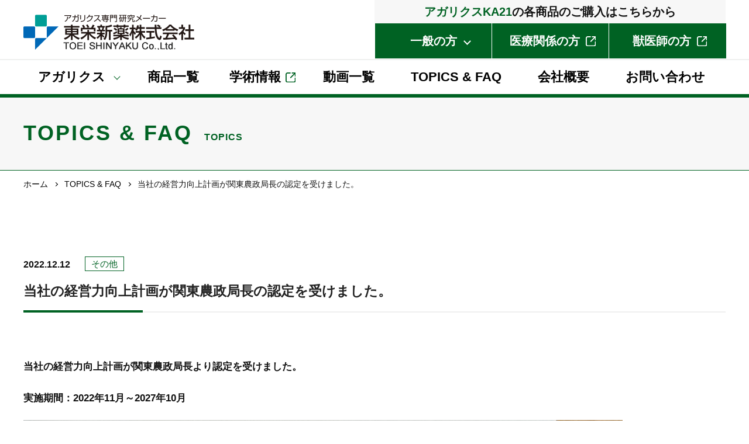

--- FILE ---
content_type: text/html; charset=UTF-8
request_url: https://toeishinyaku.com/topics/20221212/
body_size: 8989
content:
<!DOCTYPE html>
<html dir="ltr" lang="ja" prefix="og: https://ogp.me/ns#">
<head>
<meta charset="UTF-8">
<meta http-equiv="X-UA-Compatible" content="IE=edge">   <!-- IEの互換表示無効 -->
<meta name="format-detection" content="telephone=no">   <!-- 電話番号自動リンク無効 -->
<meta name="SKYPE_TOOLBAR" content="SKYPE_TOOLBAR_PARSER_COMPATIBLE">   <!-- Skypeによる電話番号置換無効 -->
<meta name="viewport" content="width=device-width">

	<style>img:is([sizes="auto" i], [sizes^="auto," i]) { contain-intrinsic-size: 3000px 1500px }</style>
	
		<!-- All in One SEO 4.8.7.2 - aioseo.com -->
		<title>当社の経営力向上計画が関東農政局長の認定を受けました。 | アガリクス製品なら東栄新薬株式会社</title>
	<meta name="description" content="アガリクスKA21に関連したFAQ、アガリクス関連情報、学術情報などの最新情報をご紹介しています。東栄新薬株式会社はアガリクス専門の研究開発メーカーとして、25年以上に及ぶ研究を行っています。" />
	<meta name="robots" content="max-image-preview:large" />
	<link rel="canonical" href="https://toeishinyaku.com/topics/20221212/" />
	<meta name="generator" content="All in One SEO (AIOSEO) 4.8.7.2" />
		<meta property="og:locale" content="ja_JP" />
		<meta property="og:site_name" content="アガリクス製品なら東栄新薬株式会社 | アガリクスNo.1研究開発メーカー＝東栄新薬株式会社。ブラジル産露地栽培アガリクスKA21の研究開発メーカーです。" />
		<meta property="og:type" content="article" />
		<meta property="og:title" content="当社の経営力向上計画が関東農政局長の認定を受けました。 | アガリクス製品なら東栄新薬株式会社" />
		<meta property="og:description" content="アガリクスKA21に関連したFAQ、アガリクス関連情報、学術情報などの最新情報をご紹介しています。東栄新薬株式会社はアガリクス専門の研究開発メーカーとして、25年以上に及ぶ研究を行っています。" />
		<meta property="og:url" content="https://toeishinyaku.com/topics/20221212/" />
		<meta property="article:published_time" content="2022-12-12T00:15:01+00:00" />
		<meta property="article:modified_time" content="2023-01-29T05:39:52+00:00" />
		<meta name="twitter:card" content="summary" />
		<meta name="twitter:title" content="当社の経営力向上計画が関東農政局長の認定を受けました。 | アガリクス製品なら東栄新薬株式会社" />
		<meta name="twitter:description" content="アガリクスKA21に関連したFAQ、アガリクス関連情報、学術情報などの最新情報をご紹介しています。東栄新薬株式会社はアガリクス専門の研究開発メーカーとして、25年以上に及ぶ研究を行っています。" />
		<script type="application/ld+json" class="aioseo-schema">
			{"@context":"https:\/\/schema.org","@graph":[{"@type":"BreadcrumbList","@id":"https:\/\/toeishinyaku.com\/topics\/20221212\/#breadcrumblist","itemListElement":[{"@type":"ListItem","@id":"https:\/\/toeishinyaku.com#listItem","position":1,"name":"\u30db\u30fc\u30e0","item":"https:\/\/toeishinyaku.com","nextItem":{"@type":"ListItem","@id":"https:\/\/toeishinyaku.com\/topics\/#listItem","name":"TOPICS &amp; FAQ"}},{"@type":"ListItem","@id":"https:\/\/toeishinyaku.com\/topics\/#listItem","position":2,"name":"TOPICS &amp; FAQ","item":"https:\/\/toeishinyaku.com\/topics\/","nextItem":{"@type":"ListItem","@id":"https:\/\/toeishinyaku.com\/topics\/category\/etc\/#listItem","name":"\u305d\u306e\u4ed6"},"previousItem":{"@type":"ListItem","@id":"https:\/\/toeishinyaku.com#listItem","name":"\u30db\u30fc\u30e0"}},{"@type":"ListItem","@id":"https:\/\/toeishinyaku.com\/topics\/category\/etc\/#listItem","position":3,"name":"\u305d\u306e\u4ed6","item":"https:\/\/toeishinyaku.com\/topics\/category\/etc\/","nextItem":{"@type":"ListItem","@id":"https:\/\/toeishinyaku.com\/topics\/20221212\/#listItem","name":"\u5f53\u793e\u306e\u7d4c\u55b6\u529b\u5411\u4e0a\u8a08\u753b\u304c\u95a2\u6771\u8fb2\u653f\u5c40\u9577\u306e\u8a8d\u5b9a\u3092\u53d7\u3051\u307e\u3057\u305f\u3002"},"previousItem":{"@type":"ListItem","@id":"https:\/\/toeishinyaku.com\/topics\/#listItem","name":"TOPICS &amp; FAQ"}},{"@type":"ListItem","@id":"https:\/\/toeishinyaku.com\/topics\/20221212\/#listItem","position":4,"name":"\u5f53\u793e\u306e\u7d4c\u55b6\u529b\u5411\u4e0a\u8a08\u753b\u304c\u95a2\u6771\u8fb2\u653f\u5c40\u9577\u306e\u8a8d\u5b9a\u3092\u53d7\u3051\u307e\u3057\u305f\u3002","previousItem":{"@type":"ListItem","@id":"https:\/\/toeishinyaku.com\/topics\/category\/etc\/#listItem","name":"\u305d\u306e\u4ed6"}}]},{"@type":"Organization","@id":"https:\/\/toeishinyaku.com\/#organization","name":"\u6771\u6804\u65b0\u85ac\u682a\u5f0f\u4f1a\u793e","description":"\u30a2\u30ac\u30ea\u30af\u30b9No.1\u7814\u7a76\u958b\u767a\u30e1\u30fc\u30ab\u30fc\uff1d\u6771\u6804\u65b0\u85ac\u682a\u5f0f\u4f1a\u793e\u3002\u30d6\u30e9\u30b8\u30eb\u7523\u9732\u5730\u683d\u57f9\u30a2\u30ac\u30ea\u30af\u30b9KA21\u306e\u7814\u7a76\u958b\u767a\u30e1\u30fc\u30ab\u30fc\u3067\u3059\u3002","url":"https:\/\/toeishinyaku.com\/","telephone":"+81422267310"},{"@type":"WebPage","@id":"https:\/\/toeishinyaku.com\/topics\/20221212\/#webpage","url":"https:\/\/toeishinyaku.com\/topics\/20221212\/","name":"\u5f53\u793e\u306e\u7d4c\u55b6\u529b\u5411\u4e0a\u8a08\u753b\u304c\u95a2\u6771\u8fb2\u653f\u5c40\u9577\u306e\u8a8d\u5b9a\u3092\u53d7\u3051\u307e\u3057\u305f\u3002 | \u30a2\u30ac\u30ea\u30af\u30b9\u88fd\u54c1\u306a\u3089\u6771\u6804\u65b0\u85ac\u682a\u5f0f\u4f1a\u793e","description":"\u30a2\u30ac\u30ea\u30af\u30b9KA21\u306b\u95a2\u9023\u3057\u305fFAQ\u3001\u30a2\u30ac\u30ea\u30af\u30b9\u95a2\u9023\u60c5\u5831\u3001\u5b66\u8853\u60c5\u5831\u306a\u3069\u306e\u6700\u65b0\u60c5\u5831\u3092\u3054\u7d39\u4ecb\u3057\u3066\u3044\u307e\u3059\u3002\u6771\u6804\u65b0\u85ac\u682a\u5f0f\u4f1a\u793e\u306f\u30a2\u30ac\u30ea\u30af\u30b9\u5c02\u9580\u306e\u7814\u7a76\u958b\u767a\u30e1\u30fc\u30ab\u30fc\u3068\u3057\u3066\u300125\u5e74\u4ee5\u4e0a\u306b\u53ca\u3076\u7814\u7a76\u3092\u884c\u3063\u3066\u3044\u307e\u3059\u3002","inLanguage":"ja","isPartOf":{"@id":"https:\/\/toeishinyaku.com\/#website"},"breadcrumb":{"@id":"https:\/\/toeishinyaku.com\/topics\/20221212\/#breadcrumblist"},"image":{"@type":"ImageObject","url":"https:\/\/toeishinyaku.com\/wp\/wp-content\/uploads\/2022\/12\/20221212090935-scaled-e1670803821598.jpeg","@id":"https:\/\/toeishinyaku.com\/topics\/20221212\/#mainImage","width":2560,"height":1920,"caption":"\u7d4c\u55b6\u529b\u5411\u4e0a\u8a08\u753b"},"primaryImageOfPage":{"@id":"https:\/\/toeishinyaku.com\/topics\/20221212\/#mainImage"},"datePublished":"2022-12-12T09:15:01+09:00","dateModified":"2023-01-29T14:39:52+09:00"},{"@type":"WebSite","@id":"https:\/\/toeishinyaku.com\/#website","url":"https:\/\/toeishinyaku.com\/","name":"\u30a2\u30ac\u30ea\u30af\u30b9\u7814\u7a76No.1\u6771\u6804\u65b0\u85ac\u682a\u5f0f\u4f1a\u793e","description":"\u30a2\u30ac\u30ea\u30af\u30b9No.1\u7814\u7a76\u958b\u767a\u30e1\u30fc\u30ab\u30fc\uff1d\u6771\u6804\u65b0\u85ac\u682a\u5f0f\u4f1a\u793e\u3002\u30d6\u30e9\u30b8\u30eb\u7523\u9732\u5730\u683d\u57f9\u30a2\u30ac\u30ea\u30af\u30b9KA21\u306e\u7814\u7a76\u958b\u767a\u30e1\u30fc\u30ab\u30fc\u3067\u3059\u3002","inLanguage":"ja","publisher":{"@id":"https:\/\/toeishinyaku.com\/#organization"}}]}
		</script>
		<!-- All in One SEO -->

<style id='classic-theme-styles-inline-css' type='text/css'>
/*! This file is auto-generated */
.wp-block-button__link{color:#fff;background-color:#32373c;border-radius:9999px;box-shadow:none;text-decoration:none;padding:calc(.667em + 2px) calc(1.333em + 2px);font-size:1.125em}.wp-block-file__button{background:#32373c;color:#fff;text-decoration:none}
</style>
<style id='global-styles-inline-css' type='text/css'>
:root{--wp--preset--aspect-ratio--square: 1;--wp--preset--aspect-ratio--4-3: 4/3;--wp--preset--aspect-ratio--3-4: 3/4;--wp--preset--aspect-ratio--3-2: 3/2;--wp--preset--aspect-ratio--2-3: 2/3;--wp--preset--aspect-ratio--16-9: 16/9;--wp--preset--aspect-ratio--9-16: 9/16;--wp--preset--color--black: #000000;--wp--preset--color--cyan-bluish-gray: #abb8c3;--wp--preset--color--white: #ffffff;--wp--preset--color--pale-pink: #f78da7;--wp--preset--color--vivid-red: #cf2e2e;--wp--preset--color--luminous-vivid-orange: #ff6900;--wp--preset--color--luminous-vivid-amber: #fcb900;--wp--preset--color--light-green-cyan: #7bdcb5;--wp--preset--color--vivid-green-cyan: #00d084;--wp--preset--color--pale-cyan-blue: #8ed1fc;--wp--preset--color--vivid-cyan-blue: #0693e3;--wp--preset--color--vivid-purple: #9b51e0;--wp--preset--gradient--vivid-cyan-blue-to-vivid-purple: linear-gradient(135deg,rgba(6,147,227,1) 0%,rgb(155,81,224) 100%);--wp--preset--gradient--light-green-cyan-to-vivid-green-cyan: linear-gradient(135deg,rgb(122,220,180) 0%,rgb(0,208,130) 100%);--wp--preset--gradient--luminous-vivid-amber-to-luminous-vivid-orange: linear-gradient(135deg,rgba(252,185,0,1) 0%,rgba(255,105,0,1) 100%);--wp--preset--gradient--luminous-vivid-orange-to-vivid-red: linear-gradient(135deg,rgba(255,105,0,1) 0%,rgb(207,46,46) 100%);--wp--preset--gradient--very-light-gray-to-cyan-bluish-gray: linear-gradient(135deg,rgb(238,238,238) 0%,rgb(169,184,195) 100%);--wp--preset--gradient--cool-to-warm-spectrum: linear-gradient(135deg,rgb(74,234,220) 0%,rgb(151,120,209) 20%,rgb(207,42,186) 40%,rgb(238,44,130) 60%,rgb(251,105,98) 80%,rgb(254,248,76) 100%);--wp--preset--gradient--blush-light-purple: linear-gradient(135deg,rgb(255,206,236) 0%,rgb(152,150,240) 100%);--wp--preset--gradient--blush-bordeaux: linear-gradient(135deg,rgb(254,205,165) 0%,rgb(254,45,45) 50%,rgb(107,0,62) 100%);--wp--preset--gradient--luminous-dusk: linear-gradient(135deg,rgb(255,203,112) 0%,rgb(199,81,192) 50%,rgb(65,88,208) 100%);--wp--preset--gradient--pale-ocean: linear-gradient(135deg,rgb(255,245,203) 0%,rgb(182,227,212) 50%,rgb(51,167,181) 100%);--wp--preset--gradient--electric-grass: linear-gradient(135deg,rgb(202,248,128) 0%,rgb(113,206,126) 100%);--wp--preset--gradient--midnight: linear-gradient(135deg,rgb(2,3,129) 0%,rgb(40,116,252) 100%);--wp--preset--font-size--small: 13px;--wp--preset--font-size--medium: 20px;--wp--preset--font-size--large: 36px;--wp--preset--font-size--x-large: 42px;--wp--preset--spacing--20: 0.44rem;--wp--preset--spacing--30: 0.67rem;--wp--preset--spacing--40: 1rem;--wp--preset--spacing--50: 1.5rem;--wp--preset--spacing--60: 2.25rem;--wp--preset--spacing--70: 3.38rem;--wp--preset--spacing--80: 5.06rem;--wp--preset--shadow--natural: 6px 6px 9px rgba(0, 0, 0, 0.2);--wp--preset--shadow--deep: 12px 12px 50px rgba(0, 0, 0, 0.4);--wp--preset--shadow--sharp: 6px 6px 0px rgba(0, 0, 0, 0.2);--wp--preset--shadow--outlined: 6px 6px 0px -3px rgba(255, 255, 255, 1), 6px 6px rgba(0, 0, 0, 1);--wp--preset--shadow--crisp: 6px 6px 0px rgba(0, 0, 0, 1);}:where(.is-layout-flex){gap: 0.5em;}:where(.is-layout-grid){gap: 0.5em;}body .is-layout-flex{display: flex;}.is-layout-flex{flex-wrap: wrap;align-items: center;}.is-layout-flex > :is(*, div){margin: 0;}body .is-layout-grid{display: grid;}.is-layout-grid > :is(*, div){margin: 0;}:where(.wp-block-columns.is-layout-flex){gap: 2em;}:where(.wp-block-columns.is-layout-grid){gap: 2em;}:where(.wp-block-post-template.is-layout-flex){gap: 1.25em;}:where(.wp-block-post-template.is-layout-grid){gap: 1.25em;}.has-black-color{color: var(--wp--preset--color--black) !important;}.has-cyan-bluish-gray-color{color: var(--wp--preset--color--cyan-bluish-gray) !important;}.has-white-color{color: var(--wp--preset--color--white) !important;}.has-pale-pink-color{color: var(--wp--preset--color--pale-pink) !important;}.has-vivid-red-color{color: var(--wp--preset--color--vivid-red) !important;}.has-luminous-vivid-orange-color{color: var(--wp--preset--color--luminous-vivid-orange) !important;}.has-luminous-vivid-amber-color{color: var(--wp--preset--color--luminous-vivid-amber) !important;}.has-light-green-cyan-color{color: var(--wp--preset--color--light-green-cyan) !important;}.has-vivid-green-cyan-color{color: var(--wp--preset--color--vivid-green-cyan) !important;}.has-pale-cyan-blue-color{color: var(--wp--preset--color--pale-cyan-blue) !important;}.has-vivid-cyan-blue-color{color: var(--wp--preset--color--vivid-cyan-blue) !important;}.has-vivid-purple-color{color: var(--wp--preset--color--vivid-purple) !important;}.has-black-background-color{background-color: var(--wp--preset--color--black) !important;}.has-cyan-bluish-gray-background-color{background-color: var(--wp--preset--color--cyan-bluish-gray) !important;}.has-white-background-color{background-color: var(--wp--preset--color--white) !important;}.has-pale-pink-background-color{background-color: var(--wp--preset--color--pale-pink) !important;}.has-vivid-red-background-color{background-color: var(--wp--preset--color--vivid-red) !important;}.has-luminous-vivid-orange-background-color{background-color: var(--wp--preset--color--luminous-vivid-orange) !important;}.has-luminous-vivid-amber-background-color{background-color: var(--wp--preset--color--luminous-vivid-amber) !important;}.has-light-green-cyan-background-color{background-color: var(--wp--preset--color--light-green-cyan) !important;}.has-vivid-green-cyan-background-color{background-color: var(--wp--preset--color--vivid-green-cyan) !important;}.has-pale-cyan-blue-background-color{background-color: var(--wp--preset--color--pale-cyan-blue) !important;}.has-vivid-cyan-blue-background-color{background-color: var(--wp--preset--color--vivid-cyan-blue) !important;}.has-vivid-purple-background-color{background-color: var(--wp--preset--color--vivid-purple) !important;}.has-black-border-color{border-color: var(--wp--preset--color--black) !important;}.has-cyan-bluish-gray-border-color{border-color: var(--wp--preset--color--cyan-bluish-gray) !important;}.has-white-border-color{border-color: var(--wp--preset--color--white) !important;}.has-pale-pink-border-color{border-color: var(--wp--preset--color--pale-pink) !important;}.has-vivid-red-border-color{border-color: var(--wp--preset--color--vivid-red) !important;}.has-luminous-vivid-orange-border-color{border-color: var(--wp--preset--color--luminous-vivid-orange) !important;}.has-luminous-vivid-amber-border-color{border-color: var(--wp--preset--color--luminous-vivid-amber) !important;}.has-light-green-cyan-border-color{border-color: var(--wp--preset--color--light-green-cyan) !important;}.has-vivid-green-cyan-border-color{border-color: var(--wp--preset--color--vivid-green-cyan) !important;}.has-pale-cyan-blue-border-color{border-color: var(--wp--preset--color--pale-cyan-blue) !important;}.has-vivid-cyan-blue-border-color{border-color: var(--wp--preset--color--vivid-cyan-blue) !important;}.has-vivid-purple-border-color{border-color: var(--wp--preset--color--vivid-purple) !important;}.has-vivid-cyan-blue-to-vivid-purple-gradient-background{background: var(--wp--preset--gradient--vivid-cyan-blue-to-vivid-purple) !important;}.has-light-green-cyan-to-vivid-green-cyan-gradient-background{background: var(--wp--preset--gradient--light-green-cyan-to-vivid-green-cyan) !important;}.has-luminous-vivid-amber-to-luminous-vivid-orange-gradient-background{background: var(--wp--preset--gradient--luminous-vivid-amber-to-luminous-vivid-orange) !important;}.has-luminous-vivid-orange-to-vivid-red-gradient-background{background: var(--wp--preset--gradient--luminous-vivid-orange-to-vivid-red) !important;}.has-very-light-gray-to-cyan-bluish-gray-gradient-background{background: var(--wp--preset--gradient--very-light-gray-to-cyan-bluish-gray) !important;}.has-cool-to-warm-spectrum-gradient-background{background: var(--wp--preset--gradient--cool-to-warm-spectrum) !important;}.has-blush-light-purple-gradient-background{background: var(--wp--preset--gradient--blush-light-purple) !important;}.has-blush-bordeaux-gradient-background{background: var(--wp--preset--gradient--blush-bordeaux) !important;}.has-luminous-dusk-gradient-background{background: var(--wp--preset--gradient--luminous-dusk) !important;}.has-pale-ocean-gradient-background{background: var(--wp--preset--gradient--pale-ocean) !important;}.has-electric-grass-gradient-background{background: var(--wp--preset--gradient--electric-grass) !important;}.has-midnight-gradient-background{background: var(--wp--preset--gradient--midnight) !important;}.has-small-font-size{font-size: var(--wp--preset--font-size--small) !important;}.has-medium-font-size{font-size: var(--wp--preset--font-size--medium) !important;}.has-large-font-size{font-size: var(--wp--preset--font-size--large) !important;}.has-x-large-font-size{font-size: var(--wp--preset--font-size--x-large) !important;}
:where(.wp-block-post-template.is-layout-flex){gap: 1.25em;}:where(.wp-block-post-template.is-layout-grid){gap: 1.25em;}
:where(.wp-block-columns.is-layout-flex){gap: 2em;}:where(.wp-block-columns.is-layout-grid){gap: 2em;}
:root :where(.wp-block-pullquote){font-size: 1.5em;line-height: 1.6;}
</style>
<link rel="icon" href="https://toeishinyaku.com/wp/wp-content/themes/stagegroup/asset/common_img/favicon.ico" type="image/vnd.microsoft.icon">
<link rel="shortcut icon" href="https://toeishinyaku.com/wp/wp-content/themes/stagegroup/asset/common_img/favicon.ico" type="image/vnd.microsoft.icon">
<link rel="apple-touch-icon" href="https://toeishinyaku.com/wp/wp-content/themes/stagegroup/asset/common_img/apple-touch-icon.png">
<link rel="stylesheet" href="https://toeishinyaku.com/wp/wp-content/themes/stagegroup/asset/css/reset.css">
<link rel="preconnect" href="https://fonts.googleapis.com">
<link rel="preconnect" href="https://fonts.gstatic.com" crossorigin>
<link href="https://fonts.googleapis.com/css2?family=Arsenal:wght@400;700&display=swap" rel="stylesheet">
<link rel="stylesheet" href="https://maxcdn.bootstrapcdn.com/font-awesome/4.6.3/css/font-awesome.min.css">   <!-- Font Awesome BootstrapCDN -->
<link rel="stylesheet" href="https://toeishinyaku.com/wp/wp-content/themes/stagegroup/asset/css/base.css">
<link rel="stylesheet" href="https://toeishinyaku.com/wp/wp-content/themes/stagegroup/asset/css/utility.css">
<link rel="stylesheet" href="https://toeishinyaku.com/wp/wp-content/themes/stagegroup/asset/css/animate.css">
<link rel="stylesheet" href="https://toeishinyaku.com/wp/wp-content/themes/stagegroup/asset/css/content.css">

<link rel="stylesheet" href="https://toeishinyaku.com/wp/wp-content/themes/stagegroup/asset/css/add.css">
<!-- Google tag (gtag.js) -->
<script async src="https://www.googletagmanager.com/gtag/js?id=G-XBH32G1BW4"></script>
<script>
  window.dataLayer = window.dataLayer || [];
  function gtag(){dataLayer.push(arguments);}
  gtag('js', new Date());

  gtag('config', 'G-XBH32G1BW4');
</script>
<!-- Global site tag (gtag.js) - Google Analytics -->
<script async src="https://www.googletagmanager.com/gtag/js?id=UA-2793112-4"></script>
<script>
  window.dataLayer = window.dataLayer || [];
  function gtag(){dataLayer.push(arguments);}
  gtag('js', new Date());

  gtag('config', 'UA-2793112-4');
</script>

<!-- Global site tag (gtag.js) - Google Ads: 957896582 -->
<script async src="https://www.googletagmanager.com/gtag/js?id=AW-957896582"></script>
<script>
  window.dataLayer = window.dataLayer || [];
  function gtag(){dataLayer.push(arguments);}
  gtag('js', new Date());

  gtag('config', 'AW-957896582');
</script>
</head>

<body id="pagetop" class="wp-singular topics-template-default single single-topics postid-932 wp-theme-stagegroup">
<div id="wrapper">

<!-- ▼ HEADER start
################################################## -->
<header id="header" class="site_wrap ly_header inc_header">
	<div class="head-top clearfix">
		<div class="fix">
			<h1><a href="https://toeishinyaku.com/"><img src="https://toeishinyaku.com/wp/wp-content/themes/stagegroup/asset/common_img/logo2.png" alt="アガリクス専門No.1研究メーカー「東栄新薬株式会社」"></a></h1>
			<div class="ref">			
				<p><span>アガリクスKA21</span>の各商品のご購⼊はこちらから</p>
				<div class="h-nav menu">
				<ul>
					<li class="ma-l"><b class="opl1"><span>⼀般の⽅</span></b>
						<ul class="op01-ul">
							<li class="fixs">
								<div class="su-nav1">
									<a href="https://www.kingagaricus.com/" target="_blank">
										<figure><img src="https://toeishinyaku.com/wp/wp-content/themes/stagegroup/asset/images/himg1.jpg" alt="キングアガリクス100"></figure>
										<small>20年以上選ばれ続ける<br>ベストセラー</small>
										<span>キングアガリクス100</span>
									</a>
									<a href="https://www.sunprize.jp/" target="_blank">
										<figure><img src="https://toeishinyaku.com/wp/wp-content/themes/stagegroup/asset/images/himg2.jpg" alt="美ルート"></figure>
										<small>年齢による⼥性のお悩みに</small>
										<span>美ルート</span>
									</a>
									<a href="https://www.shopch.jp/pc/product/proddetail?reqprno=670443" target="_blank">
										<figure><img src="https://toeishinyaku.com/wp/wp-content/themes/stagegroup/asset/images/himg3.jpg" alt="Beauty360"></figure>
										<small>⾃信を持てる美しさを⽬指して</small>
										<span>Beauty360</span>
									</a>
									<a href="https://www.kingagaricus-pet.com/" target="_blank">
										<figure><img src="https://toeishinyaku.com/wp/wp-content/themes/stagegroup/asset/images/himg4.jpg" alt="ペット⽤キングアガリクス100"></figure>
										<small>ワンちゃん、猫ちゃんの健康に</small>
										<span>ペット⽤<br>キングアガリクス100</span>
									</a>
								</div>
							</li>
						</ul>
					</li>
					<li class="ma-l"><a href="https://www.agaricuska21.com/" class="lin1" target="_blank"><span>医療関係の⽅</span></a></li>
					<li class="ma-l"><a href="https://www.agaricuska21.com/" class="lin1" target="_blank"><span>獣医師の⽅</span></a></li>
				</ul>
				</div>
			</div>
		</div>
	</div>
	<div class="gwrap">
		<div class="gbase menu">
            <ul class="ul-main">
                <li class="spopens1 we2"><a class="we3 we6">アガリクス</a>
                    <ul class="opsbox">
                        <li class="fixs">
							<div class="su-nav1">
								<a href="https://toeishinyaku.com/agaricus_ka21/">
									<figure><img src="https://toeishinyaku.com/wp/wp-content/themes/stagegroup/asset/images/mlimg1.jpg" alt=""></figure>
									<span class="no">露地栽培アガリクスKA21</span>
								</a>
								<a href="https://toeishinyaku.com/agaricus/">
									<figure><img src="https://toeishinyaku.com/wp/wp-content/themes/stagegroup/asset/images/mlimg2.jpg" alt=""></figure>
									<span class="no">アガリクスとは</span>
								</a>
							</div>
                        </li>
                    </ul>
                </li>
                <li class="spopens2 we2"><a href="https://toeishinyaku.com/products/" class="we3">商品⼀覧</a></li>
                <li class="spopens2 we2"><a href="https://agaricuska21.jp/" class="we3 we4 we6" target="_blank">学術情報</a></li>
				<li class="spopens2 we2"><a href="https://toeishinyaku.com/movie/" class="we3">動画⼀覧</a></li>
				<li class="spopens2 we2"><a href="https://toeishinyaku.com/topics/" class="we3">TOPICS &amp; FAQ</a></li>
				<li class="spopens2 we2"><a href="https://toeishinyaku.com/company/" class="we3">会社概要</a></li>
				<li class="spopens2 we2"><a href="https://toeishinyaku.com/contact/" class="we3">お問い合わせ</a></li>
            </ul>
        </div>
	</div>
	<div class="mebt">
		<a class="menu-trigger" href="javascript:void(0);">
		  <span></span>
		  <span></span>
		  <span></span>
			<span>メニュー</span>
		</a>
	</div>
	
</header><!-- /#header -->
	
<nav class="downs">
	<div class="inners">
		<div class="links-box">
			<div class="sp-top-link fmin">
				<ul>
					<li><a href=""><span>⼀般の⽅</span></a></li>
					<li><a href="https://www.agaricuska21.com/" target="_blank"><span>医療関係の⽅</span></a></li>
					<li><a href="https://www.agaricuska21.com/" target="_blank"><span>獣医師の⽅</span></a></li>
				</ul>
			</div>
			<div class="sp-middle fmin">
				<ul>
					<li>
						<a href="https://www.kingagaricus.com/" target="_blank">
							<span>20年以上選ばれ続けるベストセラー</span>
							<b>「キングアガリクス100」</b>
						</a>
					</li>
					<li>
						<a href="https://www.sunprize.jp/" target="_blank">
							<span>年齢による女性のお悩みに</span>
							<b>「美ルート」</b>
						</a>
					</li>
					<li>
						<a href="https://www.shopch.jp/pc/product/proddetail?reqprno=670443" target="_blank">
							<span>自信の持てる美しさを目指して</span>
							<b>「Beauty360」</b>
						</a>
					</li>
					<li>
						<a href="https://www.kingagaricus-pet.com/" target="_blank">
							<span>ワンちゃん、猫ちゃんの健康に</span>
							<b>「ペット用キングアガリクス100」</b>
						</a>
					</li>
				</ul>
			</div>
			<div class="sp-main-link fmin">
				<ul>
					<li>
						<input id="acd-check3" class="acd-check" type="checkbox">
						<label class="acd-label" for="acd-check3">アガリクス</label>
						<div class="acd-content">
							<ul>
								<li><a href="https://toeishinyaku.com/agaricus_ka21/">露地栽培アガリクスKA21</a></li>
								<li><a href="https://toeishinyaku.com/agaricus/" class="na">アガリクスとは</a></li>
							</ul>
						</div>
					</li>
					<li class="ne"><a href="https://toeishinyaku.com/products/">商品⼀覧</a></li>
					<li class="ne brk"><a href="https://agaricuska21.jp/" target="_blank">学術情報</a></li>
					<li class="ne"><a href="https://toeishinyaku.com/movie/">動画⼀覧</a></li>
					<li class="ne"><a href="https://toeishinyaku.com/topics/">TOPICS &amp; FAQ</a></li>
					<li class="ne"><a href="https://toeishinyaku.com/company/">会社概要</a></li>
				</ul>
			</div>
			<p class="sp-cot"><a href="#contact">お問い合わせ</a></p>
        </div>
		
		
	</div>
</nav>


<div class="submainimg">
	<div class="fix-1200">
		<h1>TOPICS &amp; FAQ<span>TOPICS</span></h1>
	</div>
</div>

<div class="branch">
	<ul class="fix-1200">
		<li><a href="https://toeishinyaku.com/">ホーム</a></li>
						<li><a href="https://toeishinyaku.com/topics/">TOPICS &amp; FAQ</a></li>
								<li>当社の経営力向上計画が関東農政局長の認定を受けました。</li>
					</ul>
</div>

<!-- ▼ PAGE CONTANTS start
################################################## -->
<div id="content_area" class="site_wrap clearfix">

<!--
	<nav id="my_footer_menu" class="menu"><ul>
<li class="page_item page-item-638"><a href="https://toeishinyaku.com/vietnam/">Vietnam market</a></li>
<li class="page_item page-item-39 page_item_has_children"><a href="https://toeishinyaku.com/contact/">お問い合わせ</a>
<ul class='children'>
	<li class="page_item page-item-41"><a href="https://toeishinyaku.com/contact/confirm/">入力内容確認</a></li>
	<li class="page_item page-item-43"><a href="https://toeishinyaku.com/contact/completion/">送信完了</a></li>
</ul>
</li>
<li class="page_item page-item-9"><a href="https://toeishinyaku.com/agaricus/">アガリクスとは</a></li>
<li class="page_item page-item-47"><a href="https://toeishinyaku.com/company/">会社概要</a></li>
<li class="page_item page-item-621 page_item_has_children"><a href="https://toeishinyaku.com/mlt/">多言語紹介</a>
<ul class='children'>
	<li class="page_item page-item-626"><a href="https://toeishinyaku.com/mlt/ko/">Toei Shinyaku Co.Ltd. 한국어</a></li>
	<li class="page_item page-item-633"><a href="https://toeishinyaku.com/mlt/arb/">توي شينياكو</a></li>
</ul>
</li>
<li class="page_item page-item-604"><a href="https://toeishinyaku.com/lp/">東栄新薬</a></li>
<li class="page_item page-item-7"><a href="https://toeishinyaku.com/agaricus_ka21/">露地栽培アガリクスKA21</a></li>
</ul></nav>
	
	<ul>
				<li><a href="https://toeishinyaku.com/topics/">TOPICS &amp; FAQ</a></li>
				<li><a href="https://toeishinyaku.com/products/">商品一覧</a></li>
				<li><a href="https://toeishinyaku.com/movie/">アガリクスKA21関連動画</a></li>
			</ul>
-->	<section class="subbox01 news-wrap">

        <div class="news-one">
            <div class="fix-1200 clearfix">
              <dl class="days-w">
                  <dt class="dy">2022.12.12</dt>
                                    <dd>
                                            <span>その他</span>
                                        </dd>
                                </dl>
              <h2>当社の経営力向上計画が関東農政局長の認定を受けました。</h2>
				
				
				
				<!--<p class="days">2022.12.12</p>
				<h2>当社の経営力向上計画が関東農政局長の認定を受けました。</h2>-->
            </div>
        </div>
		
		<!--WPエディター用ボックス START-->
		<div class="deta-box">
			<div class="fix-1200 clearfix">
				<p>当社の経営力向上計画が関東農政局長より認定を受けました。</p>
<p>実施期間：2022年11月～2027年10月</p>
<p><img fetchpriority="high" decoding="async" class="alignnone size-large wp-image-934" src="https://toeishinyaku.com/wp/wp-content/uploads/2022/12/20221212090935-scaled-e1670803821598-1024x768.jpeg" alt="経営力向上計画" width="1024" height="768" srcset="https://toeishinyaku.com/wp/wp-content/uploads/2022/12/20221212090935-scaled-e1670803821598-1024x768.jpeg 1024w, https://toeishinyaku.com/wp/wp-content/uploads/2022/12/20221212090935-scaled-e1670803821598-300x225.jpeg 300w, https://toeishinyaku.com/wp/wp-content/uploads/2022/12/20221212090935-scaled-e1670803821598-768x576.jpeg 768w, https://toeishinyaku.com/wp/wp-content/uploads/2022/12/20221212090935-scaled-e1670803821598-1536x1152.jpeg 1536w, https://toeishinyaku.com/wp/wp-content/uploads/2022/12/20221212090935-scaled-e1670803821598-2048x1536.jpeg 2048w" sizes="(max-width: 1024px) 100vw, 1024px" /></p>
			</div>
		</div>
		<!--WPエディター用ボックス END-->
		
		<div class="subbox01 page-np-link">
				<div class="fix-1200 clearfix">
					<ul>
						<li class="prev"><a class="btn1" href="https://toeishinyaku.com/topics/20221206/" rel="prev"><span>前へ</span></a></li>
						<li class="next"><a class="btn1" href="https://toeishinyaku.com/topics/20221214/" rel="next"><span>次へ</span></a></li>
					</ul>
					<div class="bt"><a href="https://toeishinyaku.com/topics/" class="btn1">一覧に戻る</a></div>
				</div>
			</div>
    </section>


<section class="topbox06" id="contact">
		<div class="fix-1200 wow animated fadeInUp del2">
			<h2 class="title01">お問い合わせ</h2>
			<p class="mt">東栄新薬では、取扱商品ごとにお問い合わせ窓⼝を設けております。各窓⼝までお問い合わせください。<br>
			※アガリクスKA21製品に関するお問い合わせは、各販売会社へお問合せ下さい。</p>
			<div class="flex">
				<div class="one">
					<h3>法⼈の⽅専⽤<br>お問い合わせ窓⼝</h3>
					<div class="txt">
						<p>資料請求・OEMに関してなど</p>
						<b>東栄新薬株式会社</b>
						<div class="tels sp_none">0422-26-7310</div>
						<div class="tels pc_none"><a href="tel:0422-26-7310">0422-26-7310</a></div>
						<span class="times">⽉曜⽇〜⾦曜⽇ 9:00〜17:00<br>
							（定休⽇：⼟⽇・祝⽇・年末年始）</span>
						<div class="btn"><a href="https://toeishinyaku.com/contact/" class="btn1">お問い合わせ</a></div>
					</div>
				</div>
				<div class="one">
					<h3>医療関係者・獣医師の方専用<br>お問い合わせ窓口</h3>
					<div class="txt">
						<p>資料請求・無料サンプルのお申込み</p>
						<b>株式会社ケーエーナチュラルフーズ</b>
						<div class="tels sp_none">0422-72-8120</div>
						<div class="tels pc_none"><a href="tel:0422-72-8120">0422-72-8120</a></div>
						<span class="times">月曜日～土曜日 9:30～18:00<br>
							（定休⽇：日・祝・年末年始）</span>
						<div class="btn"><a href="https://www.kingagaricus-pet.jp/contact/" class="btn1 brank branck2" target="_blank"><span>お問い合わせ</span></a></div>
					</div>
				</div>
			</div>
		</div>
	</section>
	
	<section class="topbox07">
		<div class="fix-1200 wow animated fadeInUp del2">
			<h2 class="title01">アガリクスKA21製品の<br class="pc_none">販売サイトはこちら</h2>
			<ul>
				<li><a href="https://www.kingagaricus.com/" target="_blank"><img src="https://toeishinyaku.com/wp/wp-content/themes/stagegroup/asset/images/bnr1.jpg" alt="キングアガリクス100通販サイト"></a></li>
				<li><a href="https://www.sunprize.jp/" target="_blank"><img src="https://toeishinyaku.com/wp/wp-content/themes/stagegroup/asset/images/bnr2.jpg" alt="美ルート通販サイト"></a></li>
				<li><a href="https://www.shopch.jp/pc/product/proddetail?reqprno=670443" target="_blank"><img src="https://toeishinyaku.com/wp/wp-content/themes/stagegroup/asset/images/bnr3.jpg" alt="Beauty360通販サイト"></a></li>
				<li><a href="https://www.agaricuska21.com/" target="_blank"><img src="https://toeishinyaku.com/wp/wp-content/themes/stagegroup/asset/images/bnr7.jpg" alt="医療関係者の方専用通販サイト"></a></li>
				<li><a href="https://www.agaricuska21.com/" target="_blank"><img src="https://toeishinyaku.com/wp/wp-content/themes/stagegroup/asset/images/bnr5.jpg" alt="獣医師の方専用通販サイト"></a></li>
				<li><a href="https://www.kingagaricus-pet.com/" target="_blank"><img src="https://toeishinyaku.com/wp/wp-content/themes/stagegroup/asset/images/bnr6.jpg" alt="ペット用キングアガリクス100通販サイト"></a></li>
			</ul>
		</div>
	</section>
</div><!-- /#content_area -->

<!-- ▼ FOOTER start
################################################## -->
<footer id="footer">
	<div id="pagetop_btn_f" class="print_none"><a href="#pagetop">▲</a></div>
	<div class="site_wrap">
		<div class="foot-middle">
			<div class="fix-1200 clearfix">
				<div>
					<ul>
						<li><a href="https://toeishinyaku.com/">ホーム</a></li>
					</ul>
				</div>
				<div>
					<ul>
						<li class="no">アガリクス</li>
						<li><a href="https://toeishinyaku.com/agaricus_ka21/">露地栽培アガリクスKA21について</a></li>
						<li><a href="https://toeishinyaku.com/agaricus/">アガリクスとは</a></li>
					</ul>
				</div>
				<div>
					<ul>
						<li><a href="https://toeishinyaku.com/products/">商品⼀覧</a></li>
					</ul>
				</div>
				<div>
					<ul>
						<!--<li><a href="" target="_blank" class="gaibu">学術情報</a></li>-->
						<li><a href="https://toeishinyaku.com/movie/">動画⼀覧</a></li>
						<li><a href="https://toeishinyaku.com/topics/">TOPICS &amp; FAQ</a></li>						
					</ul>
				</div>
				<div>
					<ul>
						<li><a href="https://toeishinyaku.com/company/">会社概要</a></li>
						<li><a href="https://toeishinyaku.com/contact/">お問い合わせ</a></li>
					</ul>
				</div>
			</div>
		</div>
		<div class="copy">
			<div class="fix-1200 clearfix">
			<ul>
				<li><a href="https://www.facebook.com/kingagaricus/" target="_blank"><img src="https://toeishinyaku.com/wp/wp-content/themes/stagegroup/asset/common_img/face.jpg" alt="facebook logo"></a></li>
				<li><a href="https://twitter.com/toeishinyaku" target="_blank"><img src="https://toeishinyaku.com/wp/wp-content/themes/stagegroup/asset/common_img/twitter.jpg" alt="twitter logo"></a></li>
			</ul>
			<p><small>&copy; TOEI SHINYAKU Co.,Ltd.</small></p>
			</div>
		</div>
	</div>
	
</footer><!-- /#footer -->

</div><!-- /#wrapper -->


<!-- ▼ RWD振り分け用div
################################################## -->
<div id="pc_visible" class="rwd_disp_ox"></div>   <!-- PC表示 -->
<div id="sp_visible" class="rwd_disp_xo"></div>   <!-- SP表示 -->

<!-- ▼ JavaScript
################################################## -->
<!-- ▽ jQuery 読み込み -->
<script src="https://ajax.googleapis.com/ajax/libs/jquery/1.11.1/jquery.min.js"></script>
<script>window.jQuery || document.write('<script src="https://toeishinyaku.com/wp/wp-content/themes/stagegroup/asset/js/jquery-1.11.1.min.js"><\/script>');</script>   <!-- jQuery Fallback -->
<!-- △ end -->
<script src="https://toeishinyaku.com/wp/wp-content/themes/stagegroup/asset/js/script.js"></script>
<script src="https://toeishinyaku.com/wp/wp-content/themes/stagegroup/asset/js/jquery.bxslider.js"></script>
<script src="https://toeishinyaku.com/wp/wp-content/themes/stagegroup/asset/js/megamenu.js"></script>
<script src="https://toeishinyaku.com/wp/wp-content/themes/stagegroup/asset/js/jquery.matchHeight-min.js" type="text/javascript" ></script>
<script src="https://toeishinyaku.com/wp/wp-content/themes/stagegroup/asset/js/wow.min.js"></script>
<script>
new WOW().init();
</script>
<script>
	$(function(){
		$('.mh').matchHeight();
		$('.mh2').matchHeight();
		$('.slide_body').bxSlider({});
	});
</script>
<script type="speculationrules">
{"prefetch":[{"source":"document","where":{"and":[{"href_matches":"\/*"},{"not":{"href_matches":["\/wp\/wp-*.php","\/wp\/wp-admin\/*","\/wp\/wp-content\/uploads\/*","\/wp\/wp-content\/*","\/wp\/wp-content\/plugins\/*","\/wp\/wp-content\/themes\/stagegroup\/*","\/*\\?(.+)"]}},{"not":{"selector_matches":"a[rel~=\"nofollow\"]"}},{"not":{"selector_matches":".no-prefetch, .no-prefetch a"}}]},"eagerness":"conservative"}]}
</script>
</body>
</html>

--- FILE ---
content_type: text/css
request_url: https://toeishinyaku.com/wp/wp-content/themes/stagegroup/asset/css/base.css
body_size: 6566
content:
@charset "UTF-8";
/* ==================================================
	basic layout
================================================== */
#wrapper {
  position: relative;
  width: 100%;
  height: 100%;
	-webkit-text-size-adjust: 100%;
 	color: #111;
	font-size: 1.4rem;
	font-family : YuGothic, 'Yu Gothic', sans-serif;
	font-weight: 500;
}
#wrapper p {
	font-weight:600;
}
.del2 {
	animation-delay: 0.2s !important;
}
.del3 {
	animation-delay: 0.3s !important;
}
.del4 {
	animation-delay: 0.4s !important;
}
.del5 {
	animation-delay: 0.5s !important;
}
.del6 {
	animation-delay: 0.6s !important;
}
.del7 {
	animation-delay: 0.7s !important;
}
.del8 {
	animation-delay: 0.8s !important;
}
.del9 {
	animation-delay: 0.9s !important;
}
.del10 {
	animation-delay: 1s !important;
}
.del11 {
	animation-delay: 1.1s !important;
}
.del12 {
	animation-delay: 1.2s !important;
}
.del13 {
	animation-delay: 1.3s !important;
}
.del14 {
	animation-delay: 1.4s !important;
}
.del15 {
	animation-delay: 1.5s !important;
}
.del16 {
	animation-delay: 1.6s !important;
}
.del17 {
	animation-delay: 1.7s !important;
}
.del18 {
	animation-delay: 1.8s !important;
}
.del19 {
	animation-delay: 1.9s !important;
}
.del20 {
	animation-delay: 2s !important;
}
.del21 {
	animation-delay: 2.1s !important;
}
.del22 {
	animation-delay: 2.2s !important;
}


/* サイト幅
-------------------------------------------------- */
.site_wrap {
  box-sizing: border-box;
  width: 100%;
}
/* ▽ PC-TAB layout ========== */
@media print, screen and (min-width: 640px) {
	#wrapper {
		position: relative;
	}
  .site_wrap {
	  min-width: 1200px;
  }
}
@media only screen and (max-width: 639px) {
	.site_wrap {
		display: block;
		margin: 0px;
		padding: 0px;
	}
	body.fx {
		height: 100%;
		overflow: hidden;
	}
	body.fx2 {
		position: fixed;
		top: 0;
	}
}
/* ========== end △ */
/* ==================================================
	header
================================================== */
/* ▽ SP layout ========== */
@media only screen and (max-width: 639px) {
	body {
		margin: 0;
		padding: 0;
	}
	img {
		width: 100%;
	}
	header {
		position:fixed;
		left: 0;
		top: 0;
		z-index: 200;
		width: 100%;
		height: 55px;
		background: #FFF;
	}
	.head-top {
		display: block;
	}
	header .logo,
	header h1{
		display: block;
		float: left;
		padding: 10px 0 0 8px;
	}
	header .logo img,
	header h1 img{
		max-width: 180px;
	}
	header .ref {
		display: none;
	}
	.head-top .ref .hlist {
		display: none;
	}
	.hcont {
		display: none;
	}
	.gbase {
	}
	.sp_none {
		display: none !important;
	}
	.posit-link {
		display: block;
		padding-top: 50px;
		margin-top: -50px;
	}
}
/* ▽ PC-TAB layout ========== */
@media print, screen and (min-width: 640px) {
	header {
		position:absolute;
		left: 0;
		top: 0;
		z-index: 200;
		width: 100%;
		background: #FFF;
		-webkit-transition: all 0.5s ease-in-out 0s;
  		transition: all 0.5s ease-in-out 0s;
	}
	a,
	a:hover,
	a::after,
	a::before{
		-webkit-transition: all 0.3s ease-in-out 0s;
  		transition: all 0.3s ease-in-out 0s;
		color: #000000;
	}
	.fix-1100 {
		max-width: 1100px;
		margin-left: auto;
		margin-right: auto;
	}
	header .logo,
	header h1{
		display: block;
		float: left;
		-webkit-transition: all 0.3s ease-in-out 0s;
  		transition: all 0.3s ease-in-out 0s;
		padding-top: 25px;
	}
	header .logo img,
	header h1 img{
		display: inline-block;
		max-width: 100%;
		-webkit-transition: all 0.3s ease-in-out 0s;
  		transition: all 0.3s ease-in-out 0s;
	}
	.head-top {
		display: block;
		position: relative;
		z-index: 200;
	}
	.head-top .fix {
		max-width: 1200px;
		margin-left: auto;
		margin-right: auto;
	}
	.head-top .ref {
		display: block;
		float: right;
		width: 600px;
	}
	.head-top .ref p {
		display:flex;
		justify-content: center;
		align-items: center;
		text-align: center;
		font-weight: bold !important;
		font-size: 2rem;
		line-height: 1;
		background: #f7f7f7;
		width: 100%;
		height: 40px;
	}
	.head-top .ref p span {
		color: #006223;
	}
	.h-nav {
		display:block;
		width: 100%;
	}
	.h-nav::after {
		display: block;
		clear: both;
		width: 100%;
		height: 1px;
		content: "";
	}
	.h-nav .ma-l {
		display: block;
		float:left;
		width: calc(100%/3);
		/*width:50%;*/
	}
	.h-nav .ma-l .opl1,
	.h-nav .ma-l .lin1{
		display:flex;
		justify-content: center;
		text-align: center;
		align-items: center;
		color: #FFF;
		font-weight: bold;
		font-size: 2rem;
		line-height: 1;
		text-decoration: none !important;
		background: #006223;
		width: 100%;
		height: 60px;
		border-left: #FFF solid 1px;
		cursor: pointer;
	}
	.h-nav .ma-l .opl1:hover,
	.h-nav .ma-l .lin1:hover {
		opacity: 0.7;
	}
	.h-nav .ma-l .opl1 span {
		position: relative;
		
	}
	.h-nav .ma-l .opl1 span::after {
		position: absolute;
		right:-22px;
		top: 0;
		bottom: 0;
		content: "";
		margin: auto;
		 width: 7px;
		height: 7px;
		border-bottom: 2px solid #FFF;
		border-right: 2px solid #FFF;
		-webkit-transform: rotate(45deg);
		transform: rotate(45deg);
	}
	.h-nav .ma-l .lin1 span {
		position: relative;
		right: 10px;
	}
	.h-nav .ma-l .lin1 span::after {
		position: absolute;
		right:-27px;
		top: 0;
		bottom: 0;
		content: "";
		margin: auto;
		background: url("../common_img/share.png") center center no-repeat;
		width: 17px;
		height: 17px;
	}
	.gwrap {
		display: block;
		background: #FFF;
		border-top: #eef0ef solid 2px;
		height: 58px;
		border-bottom: #006223 solid 6px;
		position: relative;
	}
	.gbase {
		display: block;
		max-width:1200px;
		margin-left: auto;
		margin-right: auto;
	}
	.gbase::after {
		clear: both;
		display: block;
		content: "";
		width: 100%;
		height: 1px;
	}
	.ul-main {
		display: flex;
		justify-content: center;
	}
	.gbase li.we2 {
		display: block;
		padding: 0px !important;
		text-align: center !important;
	}
	.gbase li a.we3 {
		display: flex;
		justify-content: center;
		text-align: center;
		align-items: center;
		height: 58px;
		padding-left: 31px ;
		padding-right:31px;
		position: relative;
		color: #000;
		text-decoration: none !important;
		font-size: 2.2rem;
		line-height: 1;
		font-weight: bold;
	}
	.gbase li a.we3.we6 {
		padding-left: 21px ;
		padding-right:41px;
	}
	.gbase li a.we3:hover {
		background: #f0f0f0;
	}
	.spopens1 .we3 {
		cursor: pointer;
		position: static;
	}
	.spopens1 .we3::after {
		position: absolute;
		right: 17px;
		top: -3px;
		bottom: 0;
		margin: auto;
		content: "";
		width: 7px;
		height: 7px;
		border-bottom: 1px solid #006223;
		border-right: 1px solid #006223;
		-webkit-transform: rotate(45deg);
		transform: rotate(45deg);
	}
	.we4 {
		position: relative;
	}
	.we4::after {
		position: absolute;
		right: 16px;
		top: 0;
		bottom: 0;
		margin: auto;
		content: "";
		background: url("../common_img/share2.png") center center no-repeat;
		width: 17px;
		height: 17px;
	}
	header.ml-fix {
		position:fixed;
		left: 0;
		top: 0;
		z-index: 200;
		width: 100%;
		background: #FFF;
		-webkit-transition: all 0.5s ease-in-out 0s;
  		transition: all 0.5s ease-in-out 0s;
	}
	header.ml-fix .logo,
	header.ml-fix h1{
		display: block;
		float: left;
		-webkit-transition: all 0.3s ease-in-out 0s;
  		transition: all 0.3s ease-in-out 0s;
		padding-top: 14px;
	}
	header.ml-fix .logo img,
	header.ml-fix h1 img {
		width: 190px;
	}
	header.ml-fix .head-top .ref p {
		display:flex;
		justify-content: center;
		align-items: center;
		text-align: center;
		font-weight: bold !important;
		font-size: 1.5rem;
		line-height: 1;
		background: #f7f7f7;
		width: 100%;
		height: 20px;
	}
	
	header.ml-fix .head-top .h-nav .ma-l .opl1,
	header.ml-fix .head-top .h-nav .ma-l .lin1{
		display:flex;
		justify-content: center;
		text-align: center;
		align-items: center;
		color: #FFF;
		font-weight: bold;
		font-size: 1.5rem;
		line-height: 1;
		text-decoration: none !important;
		background: #006223;
		width: 100%;
		height: 36px !important;
		border-left: #FFF solid 1px;
		cursor: pointer;
	}
	header.ml-fix .gwrap {
		display: block;
		background: #FFF;
		border-top: #eef0ef solid 2px;
		height: auto !important;
		border-bottom: #006223 solid 6px;
		position: relative;
	}
	header.ml-fix .gbase {
		height: auto !important;
	}
	header.ml-fix .gbase li a.we3 {
		display: flex;
		justify-content: center;
		text-align: center;
		align-items: center;
		height: 36px !important;
		padding-left: 31px ;
		padding-right:31px;
		position: relative;
		color: #000;
		text-decoration: none !important;
		font-size: 1.6rem;
		line-height: 1;
		font-weight: bold;
	}
	header.ml-fix .gbase li a.we6 {
		padding-left: 21px ;
		padding-right:41px;
	}
	.pc_none {
		display: none !important;
	}
	.gaibu {
		position: relative;
		display: inline-block;
		padding-right: 24px
	}
	.gaibu::after {
		position: absolute;
		right: 0;
		top: 4px;
		content: "";
		background: url("../common_img/share.png") center center no-repeat;
		background-size: 100% auto;
		width: 17px;
		height: 17px;
	}
	.posit-link {
		display: block;
		padding-top: 100px;
		margin-top: -100px;
	}
}
@media print, screen and (min-width: 640px) and (max-width: 1550px) {
	header {
		z-index: 200;
		width: 100%;
		-webkit-transition: all 0.5s ease-in-out 0s;
  		transition: all 0.5s ease-in-out 0s;
	}
}
@media print, screen and (min-width: 640px) and (max-width: 1099px)  {
	.fix-1100 {
		margin-left: 4%;
		margin-right: 4%;
	}
	.head-top {
		margin-left: 1%;
		margin-right: 1%;
	}
	.gbase li a {
		display: block;
		text-align: center;
		text-decoration: none;
		color: #000;
		font-weight: normal;
		line-height: 1;
		font-size: 1.4rem;
		padding: 20px 13px 30px 13px;
		position: relative;
		cursor: pointer;
	}
}
@media print, screen and (min-width: 640px) and (max-width: 1000px)  {
	header .logo {
		width: 150px;
		padding-top: 40px;
	}
}
@media print, screen and (min-width: 640px) and (max-width: 900px)  {
	header .logo {
		width: 150px;
		padding-top: 20px;
		position: absolute;
		top: 0px;
		left: 1%;
	}
}
/* ========== end △ */



/* ==================================================
	SP-NAV
================================================== */
/* ▽ SP layout ========== */
@media only screen and (max-width: 639px) {
	.mebt {
		position:fixed;
		right: 0px;
		top: 0px;
		z-index: 2000;
	}
	.mebt2 {
		position:fixed;
		right: 55px;
		top: 0px;
		z-index: 2000;
	}
	.menu-trigger{
		z-index: 3000;
		position: fixed;
		right: 0px;
		top: 0px;
		display:block;
		width: 55px;
		height: 55px;
		background:#006223;
		opacity: 1;
		filter: alpha(opacity=100);
	}
	.menu-trigger2{
		z-index: 3000;
		position: fixed;
		right: 55px;
		top: 0px;
		display:block;
		width: 55px;
		height: 55px;
		background:#2973cb url("../common_img/smp.png") top 7px center no-repeat;
		text-decoration: none !important;
		opacity: 1;
		filter: alpha(opacity=100);
	}
	.menu-trigger2 span {
		position: absolute;
		bottom: 6px;
		color: #FFF !important;
		font-size: 1rem;
		line-height: 1;
		text-align: center;
		width: 100%;
	}
	.menu-trigger span {
		position: absolute;
		background: #FFF;
		width: 28px;
		height: 2px;
		left: 0;
		right: 0;
		margin: auto;
		z-index: 2000;
		border-radius: 4px;
	}
	.menu-trigger span:nth-of-type(1) {
		top: 10px; 
	}
	.menu-trigger span:nth-of-type(2) {
		top: 18px;
	}
	.menu-trigger span:nth-of-type(3) {
		top: 26px;
	}
	.menu-trigger span:nth-of-type(4) {
		width: 100%;
		text-align: center;
		top: 39px;
		background: none;
		color: #FFF;
		font-size: 1rem;
		line-height: 1;
	}
	
	.menu-trigger.active span {
		background: #FFF;
		width: 25px;
		height: 2px;
	}
	.menu-trigger.active span:nth-of-type(4) {
		width: 100%;
		text-align: center;
		top: 39px;
		background: none;
		color: #FFF;
		font-size: 1rem;
		line-height: 1;
	}

  .menu-trigger.active span:nth-of-type(1) {
    -webkit-transform: translateY(9px) rotate(-45deg);
    transform: translateY(9px) rotate(-45deg);
	 top:11px;}

  .menu-trigger.active span:nth-of-type(2) {
    opacity: 0;
    }

  .menu-trigger.active span:nth-of-type(3) {
    -webkit-transform: translateY(-9px) rotate(45deg);
    transform: translateY(-9px) rotate(45deg);
	 bottom: 20px;}
	nav.downs {
		display: none;
		position: fixed;
		top: 55px;
		right: 0px;
		background: #FFF;
		width: 100vw;
		height: 93vh;
		z-index: 1000;
		overflow: auto;
	}
	nav.downs .pad01 {
		padding-bottom: 20px;
		overflow: auto;
	}
	.links-box {
		display: block;
		background: #37a960;
		padding-bottom: 20px;
	}
	.acd-check{
		display: none;
	}
	.acd-label {
		display: block;
		padding: 18px 5% 18px 10px;
		color: #333;
		background: #FFF;
		border-bottom: #37a960 solid 1px;
		font-size: 1.5rem;
		line-height: 1.4;
		text-decoration: none;
		position: relative;
		z-index: 2000;
	}
	.links-box.v2 .acd-label {
		display: block;
		color: #111;
	}
	.acd-label::after {
		position: absolute;
		right: 23px;
		top: 0;
		bottom: 0;
		margin: auto;
		content: "";
		width: 3px;
		height: 15px;
		background: #333;
	}
	.acd-label::before {
		position: absolute;
		right: 17px;
		top: 0;
		bottom: 0;
		margin: auto;
		content: "";
		width: 15px;
		height: 3px;
		background: #333;
	}
	.links-box.v2 .acd-label::after {
		background: #111;
	}
	.links-box.v2 .acd-label::before {
		background: #111;
	}
	.acd-content{
		height: 0;
		opacity: 0;
		transition: .5s;
		visibility: hidden;
	}
	.acd-content li {
		border-bottom: #37a960 solid 1px !important;
		margin-left: 13px;
	}
	.acd-content li.na {
		border-bottom: #FFF solid 0px !important;
	}
	.acd-content li a {
		display: block;
		font-size: 1.5rem;
		line-height: 1;
		padding: 20px 0;
		color: #333;
		text-decoration: none;
		position: relative;
	}
	.acd-content li a::after {
		position: absolute;
		right: 0;
		top: 0;
		content: "";
		width: 80px;
		height: 100%;
		background: url("../common_img/sp/sp-img5.jpg") top center no-repeat;
		background-size: cover;
	}
	.acd-content li:nth-child(2) a::after {
		background: url("../common_img/sp/sp-img6.jpg") top center no-repeat;
		background-size: cover;
	}
	.acd-check:checked + .acd-label::after {
		display: none;
	}
	.acd-check:checked + .acd-label + .acd-content{
		height: auto;
		opacity: 1;
		visibility: visible;
	}
	.sp-top-link {
		display: block;
		background: #37a960;
		width: 100%;
		margin: 0px;
		padding-bottom: 4px;
	}
	.sp-top-link ul {
		display: flex;
		width: 100%;
		justify-content: space-between;
	}
	.sp-top-link li {
		display: block;
		margin: 0;
		padding: 0;
		flex-basis:30%;
	}
	.sp-top-link li:nth-child(2) {
		display: block;
		margin: 0;
		padding: 0;
		flex-basis:35%;
	}
	.sp-top-link li:nth-child(3) {
		display: block;
		margin: 0;
		padding: 0;
		flex-basis:35%;
	}
	.sp-top-link li a {
		display: block;
		text-align: center;
		color: #FFF;
		text-decoration: none;
		position: relative;
		font-size: 1.4rem;
		letter-spacing: -1px;
		line-height: 1;
		padding: 19px 0;
	}
	.sp-top-link li:nth-child(2) a,
	.sp-top-link li:nth-child(3) a {
		background: #006223;
	}
	.sp-top-link li a span {
		position: relative;
		display: inline-block;
		margin-right: 7px;
	}
	.sp-top-link li a span::after {
		position: absolute;
		right: -16px;
		top: 7px;
		bottom: 0;
		margin: auto;
		content: "";
		box-sizing: border-box;
		width: 5px;
		height: 5px;
		border: 5px solid transparent;
		border-top: 5px solid #FFF;
	}
	.sp-top-link li:nth-child(2) a span::after,
	.sp-top-link li:nth-child(3) a span::after{
		display: none;
	}
	.sp-top-link li:nth-child(2) a span::before,
	.sp-top-link li:nth-child(3) a span::before{
		position: absolute;
		right: -16px;
		top: 0;
		bottom: 0;
		margin: auto;
		content: "";
		background: url("../common_img/share.png") center center no-repeat;
		background-size: 100% auto;
		width: 13px;
		height: 13px;
		opacity: 0.3;
	}
	.sp-middle {
		display: block;
		padding: 4px;
		background: #37a960;
	}
	.sp-middle ul {
		display: block;
	}
	.sp-middle li {
		display: block;
		text-align: left;
		margin-bottom: 1px;
	}
	.sp-middle li a {
		display: block;
		color: #333;
		text-decoration: none;
		padding: 12px 7px;
		background: #FFF;
		position: relative;
	}
	.sp-middle li a::after {
		position: absolute;
		right: 0;
		top: 0;
		content: "";
		width: 82px;
		height: 100%;
		background: url("../common_img/sp/sp-img1.jpg") center center no-repeat;
		background-size: cover;
	}
	.sp-middle li:nth-child(2) a::after {
		background: url("../common_img/sp/sp-img2.jpg") center center no-repeat;
		background-size: cover;
	}
	.sp-middle li:nth-child(3) a::after {
		background: url("../common_img/sp/sp-img3.jpg") center center no-repeat;
		background-size: cover;
	}
	.sp-middle li:nth-child(4) a::after {
		background: url("../common_img/sp/sp-img4.jpg") center center no-repeat;
		background-size: cover;
	}
	.sp-middle li a span {
		display: block;
		font-size: 1.2rem;
		line-height: 1.3;
	}
	.sp-middle li a b {
		display: inline-block;
		position: relative;
		font-size: 1.4rem;
		line-height: 1.3;
		letter-spacing: -1px;
	}
	.sp-middle li a b::before{
		position: absolute;
		right: -16px;
		top: 0;
		bottom: 0;
		margin: auto;
		content: "";
		background:url("../common_img/sp/share-sp.png") center center no-repeat;
		background-size: 100% auto;
		width: 13px;
		height: 13px;
		opacity: 0.6;
	}
	.sp-main-link {
		display: block;
		background: #f0f0f0;
		padding-left: 4px;
		padding-right: 4px;
	}
	.sp-main-link li.ne {
		display: block;
		border-bottom: #37a960 solid 1px !important;
	}
	.sp-main-link li.ne a {
		display: block;
		font-size: 1.5rem;
		line-height: 1;
		padding: 20px 11px;
		color: #333;
		background: #FFF;
		text-decoration: none;
		position: relative;
	}
	.sp-main-link li.ne a::after {
		position: absolute;
		right: 20px;
		top: 0;
		bottom: 0;
		margin: auto;
		content: "";
		width: 6px;
		height: 6px;
		border-top: 1px solid #333;
		border-right: 1px solid #333;
		-webkit-transform: rotate(45deg);
		transform: rotate(45deg);
	}
	.sp-main-link li.brk a::after {
		display: none;
	}
	.sp-main-link li.brk a::before {
		position: absolute;
		right: 16px;
		top: 0;
		bottom: 0;
		margin: auto;
		content: "";
		background: url("../common_img/sp/share-sp.png") center center no-repeat;
		background-size: 100% auto;
		width: 14px;
		height: 14px;
	}
	.sp-cot a {
		display: block;
		text-align: center;
		position: relative;
		background: #37a960;
		padding: 16px 0;
		margin: 0px !important;
		color: #FFF;
		font-size: 1.5rem;
		line-height: 1;
		text-decoration: none !important;
	}
	.sp-cot a::after {
		position: absolute;
		right: 20px;
		top: 16px;
		bottom: 0;
		content: "";
		width: 7px;
		height: 7px;
		border-bottom: 1px solid #FFF;
		border-right: 1px solid #FFF;
		-webkit-transform: rotate(45deg);
		transform: rotate(45deg);
	}

}
/* ▽ PC-TAB layout ========== */
@media print, screen and (min-width: 640px) {
	.mebt {
		display: none;
	}
	.downs {
		display: none;
	}
	.downs.fx {
		display: none !important;
	}
	.mebt2 {
		display: none;
	}
	.downs2 {
		display: none;
	}
	.downs2.fx {
		display: none !important;
	}
}
/* ========== end △ */


/* ==================================================
	MEGAMENU
================================================== */
/* ▽ SP layout ========== */
@media only screen and (max-width: 639px) {
	
	
	.menu > ul {
		margin: 0 auto;
		width: 100%;
		list-style: none;
		padding: 0;
		position: relative;
		/* IF .menu position=relative -> ul = container width, ELSE ul = 100% width */
		box-sizing: border-box;
	}
	.menu > ul {
		margin: 0 auto;
		width: 100%;
		list-style: none;
		padding: 0;
		/* IF .menu position=relative -> ul = container width, ELSE ul = 100% width */
		box-sizing: border-box;
	}
	.menu > ul.show-on-mobile {
		position: relative;
		overflow: auto;
		height: 100%;
		top: 55px;
	}
	.menu > ul:before,
	.menu > ul:after {
		content: "";
		display: table;
		clear: both;
		width: 100%;
		height: 1px;
	}

	.menu > ul:after {
		clear: both;
	}
	.menu-container {
        width: 100%;
    }
    
    .menu-dropdown-icon:before {
        display: block;
    }
    .menu > ul {
        display: none;
    }
	
    .menu > ul > li {
        width: 100%;
		overflow: auto;
    }
    .menu > ul > li a {
        padding: 17px;
        display: block;
		border-bottom: #f0f0f0 solid 2px;
		color: #FFF;
		font-size: 1.6rem;
		text-decoration: none;
    }
	.menu > ul > li > ul {
		display: none;
		width: 100%;
		background: #1D4369;
		padding: 15px;
		z-index: 99;
		left: 0;
		margin: 0;
		height: auto;
		list-style: none;
		box-sizing: border-box;
		overflow: auto;
	}
    .menu > ul > li > ul {
        width: 100%;
		padding: 15px;
		z-index: 99;
		left: 0;
		margin: 0;
		overflow: auto;
		list-style: none;
		box-sizing: border-box;
		color: #FFF !important;
    }
	.menu-dropdown-icon.ons ul {
		display: block;
		height: auto;
	}
    .menu > ul > li > ul.normal-sub {
        width: 100%;
    }
    .menu > ul > li > ul > li {
        float: none;
        width: 100%;
    }
    .menu > ul > li > ul > li:first-child {
        margin: 0;
    }
    .menu > ul > li > ul > li > ul {
        position: relative;
    }
    .menu > ul > li > ul > li > ul > li {
        float: none;
    }
    .menu .show-on-mobile {
        display: block;
    }
	.subsnav {
		color: #FFF;
		display:block;
	}
	.subsnav a {
		color: #FFF !important;
	}
	.subsnav b {
		display: block;
		font-size: 1.8rem;
	}
	.subsnav .subs001 {
		display: block;
	}
	.subsnav .subs001.w1 {
		flex-basis: 22%;
	}
	.subsnav .subs001.w2 {
		border-left: 0px;
	}
	.subsnav .subs001 li {
		display: block;
		float: none;
		clear: both;
		width: auto;
		text-align: left !important;
		position: relative;
	}
	.subsnav .subs001 li a,
	.subsnav .subs001 li span{
		position: relative;
		text-align: left;
		padding: 11px 14px;
		font-size: 1.3rem;
		line-height: 1.3;
		font-weight:normal;
		text-decoration: none;
		display: block;
		border-bottom: #2E69A5 solid 1px;
		cursor: pointer;
		width: auto;
	}
	.subsnav .subs001 li::before {
		position: absolute;
		left: 0;
		top: 0;
		bottom: 0;
		margin: auto;
		content: "";
		width: 5px;
		height: 1px;
		background: #FFF;
		z-index: 4;
	}
	.subsnav .subs001 li a:hover,
	.subsnav .subs001 li span:hover,
	.subsnav .subs001 li.active span{
		background: #4B4D99;
	}
	.subsnav .subs001 li a::after {
		display: none;
	}
	
	.tgtitle {
		position: relative;
	}
	.tgtitle::before {
		top: 19px !important;
		bottom: auto !important;
	}
	.tgtitle span {
		position: relative;
	}
	.tgtitle span::after {
		content: "";
		display: block;
		font-family: "Ionicons";
		cursor: pointer;
		float: right;
		width: 5px;
		height: 5px;
		margin-top: 4px;
		margin-right: 5px;
		border-bottom: 1px solid #FFF;
		border-right: 1px solid #FFF;
		-webkit-transform: rotate(45deg);
		transform: rotate(45deg);
	}
	.tgtitle.active span::after {
		-webkit-transform: rotate(225deg);
		transform: rotate(225deg);
	}
	.tg-main {
		display: none;
		padding-left: 25px;
	}
	.tg-main p {
		display: block;
	}
	.tg-main p a {
		position: relative;
		text-align: left;
		padding: 6px 14px;
		font-size: 1.4rem;
		line-height: 1.3;
		font-weight: bold;
		display: block;
	}
	.tg-main p a::before {
		position: absolute;
		left: 0;
		top: 0;
		bottom: 0;
		margin: auto;
		content: "";
		width: 5px;
		height: 1px;
		background: #FFF;
		z-index: 4;
	}
	.subsnav .subs001 li.br a::before {
		display: block;
		position: absolute;
		right: 8px;
		top: 0;
		bottom: 0;
		margin: auto;
		content: "";
		background:url(../common_img/brank.png) center center no-repeat;
		width: 15px;
		height: 15px;
	}
	.gbase .sp-cont {
		border: none;
		text-align: center;
		width: auto;
		padding: 12px 8%;
	}
	.gbase .sp-cont a {
		background: #4145E7;
		border: none;
		padding: 16px 0;
	}
}
/* ▽ PC-TAB layout ========== */
@media print, screen and (min-width: 640px) {
	.menu-mobile {
		display: none;
		padding: 20px;
	}
	.menu-mobile-logo {
		display: none !important;
	}
	.menu > ul {
		margin: 0 auto;
		width: 100%;
		list-style: none;
		padding: 0;
		/* IF .menu position=relative -> ul = container width, ELSE ul = 100% width */
		box-sizing: border-box;
	}
	.menu > ul:before,
	.menu > ul:after {
		content: "";
		display: table;
	}
	.menu > ul:after {
		clear: both;
	}
	.menu > ul > li {
		padding: 0;
		margin: 0;
	}

	.menu > ul > li a {
		text-decoration: none;
		display: block;
	}
	.menu > ul > li > ul {
		display: none;
		/*width: 100%;
		background: #FFF;
		padding: 20px;
		position:fixed;
		z-index: 99;
		left: 0;
		border-top: #000 solid 1px;
		margin: -2px 0 0 0;
		list-style: none;*/
		box-sizing: border-box;
	}
	header.ml-fix .menu > ul > li > ul {
		display: none;
		width: 100%;
		/*background: #FFF;
		padding: 20px;
		position:fixed;
		z-index: 99;
		left: 0;
		top: 59px;
		margin: 0;
		list-style: none;*/
		box-sizing: border-box;
	}

	.menu > ul > li > ul:before,
	.menu > ul > li > ul:after {
		content: "";
		display: table;
	}

	.menu > ul > li > ul:after {
		clear: both;
	}
	.menu > ul > li > ul > li {
		margin: 0;
		padding-bottom: 0;
		list-style: none;
		background: none;
	}
	.menu > ul > li > ul > li.fix-1200 {
		max-width: 1200px;
		margin-left: auto;
		margin-right: auto;
		float: none;
		display: block;
		width: 100%;
	}

	.menu > ul > li > ul > li > ul,
	.menu > ul > li > ul > li > .subs-tel{
		display: block;
		padding: 0;
		list-style: none;
		box-sizing: border-box;
	}

	.menu > ul > li > ul > li > ul:before,
	.menu > ul > li > ul > li > ul:after,
	.menu > ul > li > ul > li > .subs-tel:before,
	.menu > ul > li > ul > li > .subs-tel:after{
		content: "";
		display: table;
	}

	.menu > ul > li > ul > li > ul:after,
	.menu > ul > li > ul > li > .subs-tel:after{
		clear: both;
	}

	.menu > ul > li > ul > li > ul > li {
	}

	.menu > ul > li > ul > li > ul > li a {
		border: 0;
	}
	.menu > ul > li > ul.op01-ul {
		background: #006223;
		position:absolute;
		left: 0px;
		padding: 0px !important;
		top: 100px !important;
		width: 100%;
	}
	header.ml-fix .menu > ul > li > ul.op01-ul {
		top: 54px !important;
	}
	.op01-ul .fixs {
		max-width: 1200px;
		margin-left: auto;
		margin-right: auto;
	}
	.su-nav1 {
		display: flex;
		flex-wrap: wrap;
		padding: 40px 0;
	}
	.su-nav1 a {
		display: block;
		width: 23%;
		margin-left: 1%;
		margin-right: 1%;
		color: #FFF;
		text-decoration: none !important;
	}
	.su-nav1 a:hover {
		opacity: 0.8;
	}
	.su-nav1 a figure {
		display: block;
		border: #eee solid 1px;
	}
	.su-nav1 a figure img {
		width: 100%;
	}
	.su-nav1 a small {
		display: block;
		text-align: center;
		padding: 18px 0;
		font-size: 1.8rem;
		line-height: 1;
	}
	.su-nav1 a span {
		display: block;
		text-align: center;
		font-size: 2.1rem;
		font-weight: bold;
		line-height: 1.1;
		background: url("../common_img/share.png") bottom 3px right no-repeat;
	}
	.su-nav1 a span.no {
		background: none;
		margin-top: 18px;
	}
	.opsbox {
		background: #006223;
		position: absolute;
		left: 0;
		top: 57px;
		width: 100%;
		color: #FFF;
	}
	header.ml-fix .opsbox {
		top: 37px;
	}
	.opsbox .fixs {
		display: block;
		max-width: 1200px;
		margin-left: auto;
		margin-right: auto;
	}
}
/* ========== end △ */
/* title set
-------------------------------------------------- */
/* ▽ SP layout ========== */
@media only screen and (max-width: 639px) {
	.title02 {
		display: block;
		position: relative;
		font-weight: bold;
		line-height: 1.3;
		color: #006223;
		font-size: 1.8rem;
		border-bottom: #719abe solid 2px;
		padding-bottom: 13px;
		margin-bottom: 16px;
	}
	.title02::after {
		position: absolute;
		left: 0;
		bottom: -2px;
		content: "";
		background: #006223;
		width: 65px;
		height: 2px;
	}
	.title01 {
		display: block;
		text-align: center;
		position: relative;
		font-size: 2.3rem;
		line-height: 1.2;
		padding-bottom: 20px;
		margin-bottom: 25px;
	}
	.title01::after {
		position: absolute;
		left: 0;
		right: 0;
		bottom: 0;
		margin: auto;
		content: "";
		background: #006223;
		width: 65px;
		height: 3px;
	}
	.title03 {
		display: block;
		font-size: 1.7rem;
		line-height: 1.3;
		font-weight: bold;
		padding: 13px 18px;
		background: #eef4f9;
		border: #5592c0 solid 1px;
		margin-bottom: 20px;
	}
}
/* ▽ PC-TAB layout ========== */
@media print, screen and (min-width: 640px) {
	.title02 {
		display: block;
		position: relative;
		font-weight: bold;
		line-height: 1.3;
		color: #006223;
		font-size: 4rem;
		border-bottom: #719abe solid 2px;
		padding-bottom: 16px;
		margin-bottom: 36px;
	}
	.title02::after {
		position: absolute;
		left: 0;
		bottom: -2px;
		content: "";
		background: #006223;
		width: 65px;
		height: 2px;
	}
	.title01 {
		display: block;
		text-align: center;
		position: relative;
		font-size: 5.6rem;
		line-height: 1.2;
		padding-bottom: 35px;
		margin-bottom: 55px;
	}
	.title01::after {
		position: absolute;
		left: 0;
		right: 0;
		bottom: 0;
		margin: auto;
		content: "";
		background: #006223;
		width: 85px;
		height: 4px;
	}
	.title03 {
		display: block;
		font-size: 3.2rem;
		line-height: 1.3;
		font-weight: bold;
		padding: 18px 30px;
		background: #eef4f9;
		border: #5592c0 solid 1px;
		margin-bottom: 40px;
	}
}
/* ========== end △ */


/* btn set
-------------------------------------------------- */
/* ▽ SP layout ========== */
@media only screen and (max-width: 639px) {
	.btn1 {
		display: block;
		text-align: center;
		border-radius: 8px;
		color: #FFF;
		text-decoration: none !important;
		font-size: 1.4rem;
		line-height: 1.2;
		font-weight: bold;
		padding: 15px 0;
		background: #006223;
	}
	/*.btn1:hover {
		background: #c19d50;
		color: #FFF;
	}*/
	.btn1.current{
		background: #c19d50;
		color: #FFF;
	}
	.btn1.brank {
		position: relative;
	}
	.btn1.brank::after {
		position: absolute;
		right: 7px;
		top: 0;
		bottom: 0;
		margin: auto;
		content: "";
		background: url("../common_img/share.png") center center no-repeat;
		background-size: 100% auto;
		width: 13px;
		height: 13px;
	}
}
/* ▽ PC-TAB layout ========== */
@media print, screen and (min-width: 640px) {
	.btn1 {
		display: block;
		text-align: center;
		border-radius: 8px;
		color: #FFF;
		text-decoration: none !important;
		font-size: 2rem;
		line-height: 1.2;
		font-weight: bold;
		padding: 20px 0;
		background: #006223;
	}
	.btn1:hover,
	.btn1.current{
		background: #c19d50;
		color: #FFF;
	}
	.btn1.brank {
		position: relative;
	}
	.btn1.brank::after {
		position: absolute;
		right: 15px;
		top: 0;
		bottom: 0;
		margin: auto;
		content: "";
		background: url("../common_img/share.png") center center no-repeat;
		width: 17px;
		height: 17px;
	}
	.btn1.brank.brank2 span {
		position: relative;
		display: inline-block;
		padding-right:22px;
		margin-right: 0px;
	}
	.btn1.brank.brank2::after {
		display: none;
	}
	.btn1.brank.brank2 span::after {
		position: absolute;
		right: 0px;
		top: 0;
		bottom: 0;
		margin: auto;
		content: "";
		background: url("../common_img/share.png") center center no-repeat;
		width: 17px;
		height: 17px;
	}
}
/* ========== end △ */


/* ==================================================
	topbox06
================================================== */
/* ▽ SP layout ========== */
@media only screen and (max-width: 639px) {
	.topbox06 {
		display: block;
		position: relative;	
		padding: 35px 0;
		background: #faf9f6;
		margin-top: 10px;
	}
	.topbox06 .mt {
		display: block;
		font-size: 1.5rem;
		line-height: 1.4;
		margin-bottom:25px;
	}
	.topbox06 .flex {
		display: block;
	}
	.topbox06 .flex .one {
		display: block;
		flex-basis: 48%;
		background: #FFF;
		margin-bottom: 25px;
	}
	.topbox06 .flex .one h3 {
		display: block;
		text-align: center;
		color: #FFF;
		line-height: 1.2;
		font-size: 2.2rem;
		font-weight: normal;
		background: #33709f;
		padding: 14px 0;
	}
	.topbox06 .flex .txt {
		display: block;
		text-align: center;
		padding: 20px;
	}
	.topbox06 .flex .txt p {
		display:block;
		font-size: 1.7rem;
		line-height: 1.1;
		font-weight: normal !important;
		margin-bottom: 15px;
	}
	.topbox06 .flex .txt b {
		display:block;
		font-size: 1.8rem;
		line-height: 1.1;
		margin-bottom: 10px;
	}
	.topbox06 .flex .txt .tels {
		display: block;
		color: #006223;
		font-size: 4rem;
		line-height: 1;
		margin-bottom: 14px;
	}
	.topbox06 .flex .txt .tels a {
		text-decoration: none !important;
		color: #006223;
	}
	.topbox06 .flex .txt .times {
		display: block;
		font-size: 1.4rem;
		line-height: 1.6;
		margin-bottom: 20px;
	}
	.topbox06 .flex .btn {
		max-width: 270px;
		margin-left: auto;
		margin-right: auto;
	}
}
/* ▽ PC-TAB layout ========== */
@media print, screen and (min-width: 640px) {
	.topbox06 {
		display: block;
		position: relative;	
		padding: 70px 0;
		background: #faf9f6;
		margin-top: 30px;
	}
	.topbox06 .mt {
		display: block;
		text-align: center;
		font-size: 1.8rem;
		line-height: 1.4;
		margin-bottom: 40px;
	}
	.topbox06 .flex {
		display: flex;
		justify-content: space-between;
	}
	.topbox06 .flex .one {
		display: block;
		flex-basis: 48%;
		background: #FFF;
	}
	.topbox06 .flex .one h3 {
		display: block;
		text-align: center;
		color: #FFF;
		line-height: 1.2;
		font-size: 3rem;
		font-weight: normal;
		background: #33709f;
		padding: 14px 0;
	}
	.topbox06 .flex .txt {
		display: block;
		text-align: center;
		padding: 35px 0;
	}
	.topbox06 .flex .txt p {
		display:block;
		font-size: 2.8rem;
		line-height: 1.1;
		font-weight: normal !important;
		margin-bottom: 15px;
	}
	.topbox06 .flex .txt b {
		display:block;
		font-size: 2.8rem;
		line-height: 1.1;
		margin-bottom: 10px;
	}
	.topbox06 .flex .txt .tels {
		display: block;
		color: #006223;
		font-size: 6rem;
		line-height: 1;
		margin-bottom: 14px;
	}
	.topbox06 .flex .txt .times {
		display: block;
		font-size: 2.2rem;
		line-height: 1.6;
		margin-bottom: 25px;
	}
	.topbox06 .flex .btn {
		max-width: 300px;
		margin-left: auto;
		margin-right: auto;
	}
}
/* ========== end △ */


/* ==================================================
	topbox07
================================================== */
/* ▽ SP layout ========== */
@media only screen and (max-width: 639px) {
	.topbox07 {
		display: block;
		position: relative;	
	}
	.topbox07 .fix-1200 {
		display: block;
		padding: 30px 0 30px 0;
	}
	.topbox07 ul {
		display: block;
	}
	.topbox07 ul li {
		display: block;
		position: relative;
		background: #9ed6b2;
		margin-bottom: 15px;
		margin-left: 7%;
		margin-right: 7%;
	}
	.topbox07 ul li img {
		width: 100%;
		position: relative;
		left: 0;
		top: 0;
		-webkit-transition: all 0.3s ease-in-out 0s;
  		transition: all 0.3s ease-in-out 0s;
	}
}
/* ▽ PC-TAB layout ========== */
@media print, screen and (min-width: 640px) {
	.topbox07 {
		display: block;
		position: relative;	
	}
	.topbox07 .fix-1200 {
		display: block;
		padding: 80px 0 360px 0;
		background: url("../images/bg2.jpg") center bottom 30px no-repeat;
	}
	.topbox07 ul {
		display: flex;
		flex-wrap: wrap;
	}
	.topbox07 ul li {
		display: block;
		position: relative;
		background: #9ed6b2;
		margin-bottom: 20px;
		margin-left: 15px;
  		flex-basis: calc((100% - (15px * 2)) / 3 - .01px);
	}
	.topbox07 ul li:nth-child(3n+1) {
		margin-left: 0px;
	}
	.topbox07 ul li img {
		width: 100%;
		position: relative;
		left: 0;
		top: 0;
		-webkit-transition: all 0.3s ease-in-out 0s;
  		transition: all 0.3s ease-in-out 0s;
	}
	.topbox07 ul li a:hover img {
		left: -10px;
		top: -10px;
	}
}
/* ========== end △ */



/* ==================================================
	footer
================================================== */
/* ▽ SP layout ========== */
@media only screen and (max-width: 639px) {
	.sp_none {
		display: none !important;
	}
	#footer {
		display: block;
		background: #FFF;
		position: relative;
		padding-bottom: 15px;
	}
	.foot-bnr {
		display: none;
	}
	.fix-1200 {
		margin-left: 4%;
		margin-right: 4%;
	}
	.foot-middle {
		display: none;
	}
	.copy {
		display: block;
		background: #FFF;
		padding: 15px 0;
	}
	.copy ul {
		display: block;
		text-align: center;
	}
	.copy ul li {
		display: inline-block;
		margin: 0 15px;
	}
	.copy ul li img {
		max-width: 110px;
	}
	.copy p {
		display: block;
		text-align: center;
		padding-top: 17px;
	}
	.copy small {
		font-size: 1.2rem;
		line-height: 1;
		color: #000;
	}
}
/* ▽ PC-TAB layout ========== */
@media print, screen and (min-width: 640px) {
	.pc_none {
		display: none !important;
	}
	#footer {
		display: block;
		background: #FFF;
		position: relative;
	}
	.fix-1200 {
		max-width: 1200px;
		margin-left: auto;
		margin-right: auto;
	}
	.foot-middle {
		display: block;
		background: #33709f;
		color: #FFF;
		padding: 47px 0;
	}
	.foot-middle .fix-1200 {
		display: flex;
		justify-content: space-between;
	}
	.foot-middle a {
		color: #FFF;
		text-decoration: none !important;
	}
	.foot-middle a:hover {
		text-decoration: underline !important;
	}
	.foot-middle li {
		display: block;
		position: relative;
		font-size: 2rem;
		line-height: 1.3;
		padding-left: 13px;
		margin-bottom: 17px;
	}
	.foot-middle li.no {
		padding-left: 0px;
	}
	.foot-middle li::before {
		position: absolute;
		left: 0;
		top: 0;
		bottom: 0;
		margin: auto;
		content: "";
		width: 4px;
		height: 4px;
		border-top: 1px solid #FFF;
		border-right: 1px solid #FFF;
		-webkit-transform: rotate(45deg);
		transform: rotate(45deg);
	}
	.foot-middle li.no::before {
		display: none;
	}
	.copy {
		display: block;
		background: #FFF;
		padding: 15px 0;
	}
	.copy ul {
		display: block;
		float:left;
	}
	.copy ul li {
		display: inline-block;
		margin-right: 20px;
	}
	.copy p {
		display: block;
		float: right;
		padding-top: 10px;
	}
	.copy small {
		font-size: 1.8rem;
		line-height: 1;
		color: #000;
	}
	
}
#pagetop_btn_f {
  position: static;
}
/* ▽ SP layout ========== */
@media only screen and (max-width: 639px) {
  #pagetop_btn_f {
    margin-top: 0px;
	  text-align: center;
  }
	#pagetop_btn_f img {
		display: none !important;
	}
  #pagetop_btn_f a {
    display:block;
    padding: 14px 20px;
	  background: #006223;
	  font-weight: bold;
	  font-size: 1.2rem;
	  line-height: 1;
	  color: #FFF;
  }
}
/* ========== end △ */
/* ▽ PC-TAB layout ========== */
@media print, screen and (min-width: 640px) {
  #pagetop_btn_f {
    position:absolute;
    z-index: 20;
    right: 3%;
	 bottom: -200px;
    transition: all 0.5s ease;
  }
  #pagetop_btn_f.visible {
    bottom: 245px;
  }
	
	
}
/* ========== end △ */
#pagetop_btn_f a {
  display: block;
  padding: 15px 0;
  color: #fff;
	background:#006223;
  text-decoration: none;
}
/* ▽ PC-TAB layout ========== */
@media print, screen and (min-width: 640px) {
	#pagetop_btn_f {
		position:fixed;
		z-index: 20;
		right: 3%;
	}
	#pagetop_btn_f a {
		width: 50px;
		height: 50px;
		text-indent: -9999px;
		background:url(../common_img/pagetop.png) center center no-repeat;
		background-size: 100% auto;
	}
	
}
/* ========== end △ */
#pagetop_btn_f .fa {
  margin-right: 10px;
}


/* ==================================================
	HOVER ZOOM
================================================== */
/* ▽ PC-TAB layout ========== */
@media print, screen and (min-width: 640px) {
	.img-wr {
		overflow: hidden;	/*拡大時にはみ出た部分を隠す*/
		position: relative;
	}
	.img-wr img {
		display: block;
		transition-duration: 0.3s;	/*変化に掛かる時間*/
	}
	.img-wr img:hover {
		transform: scale(1.1);	/*画像の拡大率*/
		transition-duration: 0.3s;	/*変化に掛かる時間*/
	}
	.img-wr2 {
		position: relative;
	}
	.img-wr2 img {
		display: block;
		transition-duration: 0.3s;	/*変化に掛かる時間*/
	}
	.img-wr2 img:hover {
		transform: scale(1.1);	/*画像の拡大率*/
		transition-duration: 0.3s;	/*変化に掛かる時間*/
	}
}
/* ========== end △ */






--- FILE ---
content_type: text/css
request_url: https://toeishinyaku.com/wp/wp-content/themes/stagegroup/asset/css/content.css
body_size: 9033
content:
@charset "UTF-8";
/* ==================================================
	submain
================================================== */
img {
	height: auto;
}
/* ▽ SP layout ========== */
@media only screen and (max-width: 639px) {
	.submainimg {
		display: block;
		position: relative;
		background: #f7f7f7;
		border-bottom: #006223 solid 1px;
	}
	.fix-1200 {
		margin-left: 4%;
		margin-right: 4%;
	}
	.submainimg .fix-1200 {
		text-align: left;
		padding: 75px 0 20px 0;
	}
	.submainimg h1 {
		display: block;
		font-size: 2.2rem;
		line-height: 1;
		letter-spacing: 1px;
		color: #006223;
	}
	.submainimg span {
		margin-left: 10px;
		font-size: 1.1rem;
		line-height: 2;
		letter-spacing: 1px;
	}
	.fix-1100 {
		margin-left: 4%;
		margin-right: 4%;
	}
	.branch {
		display: none;
	}
	.subpage-contents {
		display: block;
		background: url("../news/images/bg1.jpg") top center no-repeat;
		background-size: cover;
	}
}
/* ▽ PC-TAB layout ========== */
@media print, screen and (min-width: 640px) {
	.submainimg {
		display: block;
		position: relative;
		background: #f7f7f7;
		border-bottom: #006223 solid 1px;
	}
	.fix-1200 {
		max-width: 1200px;
		margin-left: auto;
		margin-right: auto;
	}
	.submainimg .fix-1200 {
		text-align: left;
		padding: 210px 0 40px 0;
	}
	.submainimg h1 {
		display: block;
		font-size: 3.6rem;
		line-height: 1;
		letter-spacing: 3px;
		color: #006223;
	}
	.submainimg span {
		margin-left: 20px;
		font-size: 1.6rem;
		line-height: 2;
		letter-spacing: 1px;
	}
	.fix-1100 {
		max-width: 1100px;
		margin-left: auto;
		margin-right: auto;
	}
	.branch {
		display: block;
		padding: 15px 0;
	}
	.branch li {
		display: inline-block;
		position: relative;
		font-size: 1.4rem;
		line-height: 1;
		margin-left: 24px;
	}
	.branch li::before{
		position: absolute;
		top: 0;
		bottom: 0;
		margin: auto;
		content: "";
		left: -17px;
		width: 4px;
		height: 4px;
		border-top: 1px solid #000;
		border-right: 1px solid #000;
		-webkit-transform: rotate(45deg);
		transform: rotate(45deg);
	}
	.branch li:nth-child(1) {
		margin-left: 0px;
	}
	.branch li:nth-child(1)::before {
		display: none;
	}
	.branch a {
		color: #000;
		text-decoration: none !important;
		
	}
	.branch a:hover {
		text-decoration: underline !important;
	}
	.subbox01 p {
		font-size: 1.5rem;
		line-height: 1.9;
		font-weight: normal;
	}
}
@media print, screen and (min-width: 640px) and (max-width: 1200px) {
	.fix-1200 {
		margin-left: auto;
		margin-right: auto;
	}
}
@media print, screen and (min-width: 640px) and (max-width: 1100px) {
	.fix-1100 {
		margin-left: 4%;
		margin-right:4%;
	}
}
/* ========== end △ */


/* ==================================================
	products
================================================== */
/* ▽ SP layout ========== */
@media only screen and (max-width: 639px) {
	.prod-top {
		display: block;
		padding: 35px 0;
		background: #fcf6f1;
	}
	.prod-top .fix-1200 {
		display: block;
	}
	.prod-top .txt {
		flex-basis: 55%;
		margin-bottom: 20px;
	}
	.prod-top .txt b {
		display: block;
		font-size: 1.5rem;
		line-height: 1.5;
		margin-bottom: 10px;
		color: #006223;
	}
	.prod-top .txt p {
		display: block;
		font-size: 1.5rem;
		line-height: 1.9;
	}
	.prod-top figure {
		flex-basis: 40%;
	}
	.prod-top figure img {
		width: 100%;
	}
	.prod-unker {
		display: block;
		border-bottom: #006223 solid 1px;
		padding: 20px 0;
	}
	.prod-unker ul {
		display: block;
		text-align: center;
	}
	.prod-unker li {
		display: block;
		margin: 8px 25px;
	}
	
	.prod-list {
		display: block;
		padding: 35px 0;
	}
	.prod-list .one {
		display: block;
		padding: 15px;
		background: #fcf6f1;
		margin-bottom: 30px;
	}
	.prod-list .one .flex {
		display: block;
	}
	.prod-list .one .txt {
		flex-basis: 55%;
		margin-top: 20px;
	}
	.prod-list .one .txt h3 {
		display: block;
		font-size: 2rem;
		line-height: 1.2;
		color: #006223;
		padding-bottom: 15px;
		margin-bottom: 15px;
		border-bottom: #222 dotted 1px;
	}
	.prod-list .one .txt .catch {
		display: block;
		font-size: 1.5rem;
		line-height: 1.8;
		margin-bottom: 15px;
	}
	.prod-list .one .txt .price {
		display: block;
		text-align: right;
		font-size: 1.5rem;
		line-height: 1.4;
	}
	.prod-list .one .txt .price b {
		font-size: 2.6rem;
		margin-left: 20px;
		color: #B00508;
	}
	.prod-list .one .txt .price small {
		font-size: 1.3rem;
	}
	.prod-list .one .txt .tx {
		display: block;
		background: #FFF;
		padding: 15px;
		font-size: 1.5rem;
		line-height: 1.9;
		margin-top: 20px;
	}
	.prod-list .one .txt .tx p {
		font-size: 1.5rem;
		line-height: 1.9;
	}
	.prod-list .one .txt dl {
		display: block;
		margin-top: 20px;
	}
	.prod-list .one .txt dt {
		display: block;
		background: #f0f0f0;
		padding: 5px 15px;
		font-size: 1.6rem;
		font-weight: bold;
		line-height: 1.2;
		border: #ccc solid 1px;
	}
	.prod-list .one .txt dd {
		display: block;
		font-size: 1.4rem;
		line-height: 1.9;
		padding: 10px;
	}
	.prod-list .one .ref {
		flex-basis: 40%;
	}
	.prod-list .one .ref img {
		width: 100%;
		border: #EFEFEF solid 2px;
	}
	.prod-list .one .bts {
		display: block;
		text-align: center;
		padding-top: 25px;
	}
	.prod-list .one .bts li {
		display: block;
		margin: 7px 16px;
	}
	.prod-list .one .bts li a {
		max-width: none;
		width: auto;
		padding-left: 25px;
		padding-right: 25px;
	}
	
}
/* ▽ PC-TAB layout ========== */
@media print, screen and (min-width: 640px) {
	.prod-top {
		display: block;
		padding: 70px 0;
		background: #fcf6f1;
	}
	.prod-top .fix-1200 {
		display: flex;
		justify-content: space-between;
	}
	.prod-top .txt {
		flex-basis: 55%;
	}
	.prod-top .txt b {
		display: block;
		font-size: 2.1rem;
		line-height: 1.5;
		margin-bottom: 25px;
		color: #006223;
	}
	.prod-top .txt p {
		display: block;
		font-size: 1.8rem;
		line-height: 2;
	}
	.prod-top figure {
		flex-basis: 40%;
	}
	.prod-top figure img {
		width: 100%;
	}
	.prod-unker {
		display: block;
		border-bottom: #006223 solid 1px;
		padding: 40px 0;
	}
	.prod-unker ul {
		display: block;
		text-align: center;
	}
	.prod-unker li {
		display: inline-block;
		width: 300px;
		margin: 0 15px;
	}
	.prod-list {
		display: block;
		padding: 70px 0;
	}
	.prod-list .one {
		display: block;
		padding: 35px;
		background: #fcf6f1;
		margin-bottom: 55px;
	}
	.prod-list .one .flex {
		display: flex;
		justify-content: space-between;
		flex-direction: row-reverse;
	}
	.prod-list .one .txt {
		flex-basis: 55%;
	}
	.prod-list .one .txt h3 {
		display: block;
		font-size: 2.8rem;
		line-height: 1.2;
		color: #006223;
		padding-bottom: 20px;
		margin-bottom: 15px;
		border-bottom: #222 dotted 1px;
	}
	.prod-list .one .txt .catch {
		display: block;
		font-size: 2rem;
		line-height: 1.8;
		margin-bottom: 20px;
	}
	.prod-list .one .txt .price {
		display: block;
		text-align: right;
		font-size: 1.7rem;
		line-height: 1.4;
	}
	.prod-list .one .txt .price b {
		font-size: 3rem;
		margin-left: 20px;
		color: #B00508;
	}
	.prod-list .one .txt .price small {
		font-size: 1.5rem;
	}
	.prod-list .one .txt .tx {
		display: block;
		background: #FFF;
		padding: 22px;
		font-size: 1.6rem;
		line-height: 1.9;
		margin-top: 24px;
	}
	.prod-list .one .txt .tx p {
		font-size: 1.8rem;
		line-height: 2;
	}
	.prod-list .one .txt dl {
		display: block;
		margin-top: 20px;
	}
	.prod-list .one .txt dt {
		display: block;
		background: #f0f0f0;
		padding: 5px 15px;
		font-size: 1.9rem;
		font-weight: bold;
		line-height: 1.2;
		border: #ccc solid 1px;
	}
	.prod-list .one .txt dd {
		display: block;
		font-size: 1.8rem;
		line-height: 1.9;
		padding: 10px;
	}
	.prod-list .one .ref {
		flex-basis: 40%;
	}
	.prod-list .one .ref img {
		width: 100%;
		border: #EFEFEF solid 2px;
	}
	.prod-list .one .bts {
		display: block;
		text-align: center;
		padding-top: 30px;
	}
	/*.prod-list .one .bts li {
		display: inline-block;
		margin: 0 16px;
	}
	.prod-list .one .bts li a {
		max-width: none;
		width: auto;
		padding-left: 45px;
		padding-right: 45px;
	}*/
	.prod-list .one .bts li {
		display: inline-block;
		margin: 0 8px;
		width: 48%;
	}
	.prod-list .one .bts li a {
		max-width: none;
		width: auto;
		padding-left: 8px;
		padding-right: 16px;
	}
}


/* ==================================================
	movie
================================================== */
/* ▽ SP layout ========== */
@media only screen and (max-width: 639px) {
	.movie-top {
		display:block;
		padding: 25px 0;
		background: url("../images/movie/bg.jpg") top center no-repeat;
		background-size: cover;
	}
	.movie-top .txt {
		display: block;
		background: rgba(255,255,255,0.8);
		padding: 20px;
	}
	.movie-top .txt p {
		font-size: 1.5rem;
		line-height: 1.7;
	}
	.movie-top .txt b {
		font-size: 1.6rem;
		letter-spacing: 1px;
		color: #006223;
	}
	.movie-list {
		display: block;
		padding: 15px 0 25px 0;
	}
	.movie-list .flex {
		display: block;
		padding: 30px 0 30px 0;
		border-bottom: #ccc dotted 1px;
	}
	.movie-list .flex .mov {
		flex-basis: 47%;
		margin-bottom: 5px;
		margin-top: 10px;
	}
	.movie-list .flex .mov iframe {
		width: 100%;
		border: #82dea3 solid 2px;
		height: 320px;
	}
	.movie-list .flex .txt {
		flex-basis: 48%;
	}
	.pageings {
		display: block;
		width: 100%;
		overflow: hidden;
		text-align: center;
		margin: 35px 0;
	}
	.pageings li {
		display: inline-block;
		margin: 3px;
	}
	.pageings li a,
	.pageings li span {
		display: flex;
		justify-content: center;
		text-align: center;
		align-items:center;
		width: 35px;
		height: 35px;
		border: #006223 solid 1px;
		background: #FFF;
		color: #006223;
		text-decoration: none;font-size: 1.5rem;
		line-height: 1;
	}
	.pageings li a:hover {
		background: #006223;
		color: #FFF;
	}
	.pageings li span {
		border: #006223 solid 1px;
		background: #006223;
		color: #FFF;
	}
}
/* ▽ PC-TAB layout ========== */
@media print, screen and (min-width: 640px) {
	.movie-top {
		display:block;
		padding: 40px 0;
		background: url("../images/movies/bg.jpg") top center no-repeat;
		background-size: cover;
	}
	.movie-top .txt {
		display: block;
		background: rgba(255,255,255,0.8);
		padding: 45px;
		width: 48%;
	}
	.movie-top .txt p {
		font-size: 1.6rem;
		line-height: 1.7;
	}
	.movie-top .txt b {
		font-size: 2.9rem;
		letter-spacing: 3px;
		color: #006223;
	}
	.movie-list {
		display: block;
		padding: 70px 0;
	}
	.movie-list .flex {
		display:flex;
		justify-content: space-between;
		padding: 30px 0;
		border-bottom: #ccc dotted 1px;
	}
	.movie-list .flex .mov {
		flex-basis: 47%;
	}
	.movie-list .flex .mov iframe {
		width: 100%;
		border: #82dea3 solid 5px;
		height: 400px;
	}
	.movie-list .flex .txt {
		flex-basis: 48%;
	}
	.movie-list .flex .txt p {
		font-size: 1.8rem;
		line-height: 1.7;
	}
	.movie-list .flex .txt .title02 {
		font-size: 2.8rem;
	}
	.pageings {
		display: block;
		text-align: center;
		margin: 35px 0;
	}
	.pageings li {
		display: inline-block;
		margin: 3px;
	}
	.pageings li a,
	.pageings li span {
		display: flex;
		justify-content: center;
		text-align: center;
		align-items:center;
		width: 35px;
		height: 35px;
		border: #006223 solid 1px;
		background: #FFF;
		color: #006223;
		text-decoration: none;font-size: 1.5rem;
		line-height: 1;
	}
	.pageings li a:hover {
		background: #006223;
		color: #FFF;
	}
	.pageings li span {
		border: #006223 solid 1px;
		background: #006223;
		color: #FFF;
	}
}


/* ==================================================
	news
================================================== */
/* ▽ SP layout ========== */
@media only screen and (max-width: 639px) {
	.news-wrap {
		display: block;
		width: 100%;
		overflow: hidden;
		margin-bottom: 30px;
	}
	.cat-link {
		display: block;
		padding-top: 20px;
		padding-bottom: 2-px;
	}
	.cat-link ul {
		display: flex;
		justify-content: space-between;
		flex-wrap: wrap;
	}
	.cat-link li {
		display: block;
		flex-basis: 48%;
		margin-bottom: 8px;
	}
	.cat-link li a {
		text-decoration: none;
		display: block;
		padding: 11px 16px;
		font-size: 1.5rem;
		font-weight: bold;
		line-height: 1;
		border: #006223 solid 1px;
		border-radius: 3px;
		background: #FFF;
		color: #006223;
	}
	.cat-link li a:hover,
	.cat-link li a.current {
		background: #006223;
		color: #FFF;
	}
	.news-one {
		display: block;
		padding: 30px 0;
	}
	.news-one:nth-child(2n) {
		background: #fcf6f1;
	}
	.news-one .txt {
		display: block;
	}
	.news-one.noimg .txt {
		display: block;
		float:none;
		clear: both;
		width: 100%;
	}
	.news-one .days {
		display: inline-block;
		border: #222 solid 1px;;
		color: #FFF;
		background: #222;
		line-height: 1;
		font-size: 1.2rem;
		padding: 5px 15px;
		margin-bottom: 10px;
	}
	.news-one h2 {
		display: block;
		font-size: 1.7rem;
		line-height: 1.3;
		padding-bottom: 15px;
		margin-bottom: 20px;
		border-bottom: #EFEFEF solid 2px;
		position: relative;
		color: #222;
	}
	.news-one h2 a {
		color: #000;
	}
	.news-one h2::before {
		position: absolute;
		left: 0px;
		bottom: -2px;
		content: "";
		width: 17%;
		height: 4px;
		background:#006223;
	}
	.news-one .txt .txmain {
		display: block;
		font-size: 1.5rem;
		font-weight: bold;
		overflow: hidden;
		  max-height: 4.9em; /* 3em（行）x line-heightの1.8 */
		  line-height: 1.8;
	}
	.news-one .txt .btn02 {
		margin-top: 15px;
		max-width: 240px;
		margin-left: auto;
		margin-right: auto;
		margin-bottom: 20px;
	}
	.news-one .txt .btn02 a {
		font-size: 1.4rem;
		padding: 16px 0;
	}
	.news-one .img-b {
		display: block;
		margin-top: 20px;
		margin-bottom: 20px;
	}
	.news-one .img-b img {
		width: 100%;
	}
	.page-np-link {
		display: block;
		text-align: center;
		padding-bottom: 40px;
		padding-top: 30px;
	}
	.page-np-link li {
		display: inline-block;
		margin: 0 10px;
	}
	.page-np-link li a {
		display: block;
		font-size: 1.4rem;
		line-height: 1;
		font-weight: bold;
		position: relative;
		text-decoration: none;
		padding: 12px 15px;
	}
	.page-np-link .bt {
		display: block;
		padding-top: 25px;
		margin-left: auto;
		margin-right: auto;
		width: 270px;
		margin: auto;
	}
	.days-w {
		display: block;
		margin-bottom: 10px;
	}
	.days-w dt {
		display: block;
		font-size: 1.5rem;
		font-weight: bold !important;
		line-height: 1;
		margin-bottom: 6px;
	}
	.days-w dd {
		display: block;
	}
	.days-w dd span {
		display: inline-block;
		font-size: 1.4rem;
		line-height: 1;
		padding: 4px 10px;
		margin-bottom: 4px;
		margin-right: 4px;
		color: #006223;
		border: #006223 solid 1px;
	}
}
/* ▽ PC-TAB layout ========== */
@media print, screen and (min-width: 640px) {
	.news-wrap {
		display: block;
		padding: 70px 0;
		margin-bottom: 20px;
	}
	.cat-link {
		display: block;
		padding-bottom: 35px;
	}
	.cat-link li {
		display: inline-block;
		margin-right: 10px;
	}
	.cat-link li a {
		text-decoration: none;
		display: block;
		padding: 11px 26px;
		font-size: 1.7rem;
		font-weight: bold;
		line-height: 1;
		border: #006223 solid 1px;
		border-radius: 3px;
		background: #FFF;
		color: #006223;
	}
	.cat-link li a:hover,
	.cat-link li a.current {
		background: #006223;
		color: #FFF;
	}
	.news-one {
		display: block;
		padding: 30px 0;
	}
	.news-one::after {
		display: block;
		content: "";
		width: 100%;
		height: 1px;
		clear: both;
	}
	.news-one:nth-child(2n) {
		background: #fcf6f1;
	}
	.news-one .inner {
		display: flex;
		flex-direction: row-reverse;
		justify-content: space-between;
	}
	.news-one .txt {
		display: block;
		flex-basis: 59%;
	}
	.news-one.noimg .inner {
		display: block;
	}
	.news-one.noimg .txt {
		display: block;
		float:none;
		clear: both;
		width: 100%;
	}
	.news-one .days {
		display: inline-block;
		border: #222 solid 1px;;
		color: #FFF;
		background: #222;
		line-height: 1;
		font-size: 1.4rem;
		padding: 5px 15px;
		margin-bottom: 20px;
	}
	.news-one h2 {
		display: block;
		font-size: 2.3rem;
		line-height: 1.3;
		padding-bottom: 20px;
		margin-bottom: 25px;
		border-bottom: #EFEFEF solid 2px;
		position: relative;
		color: #222;
	}
	.news-one h2 a {
		color: #000;
	}
	.news-one h2::before {
		position: absolute;
		left: 0px;
		bottom: -2px;
		content: "";
		width: 17%;
		height: 4px;
		background: #006223;
	}
	.news-one .txt .txmain {
		display: block;
		font-size: 1.8rem !important;
		font-weight: bold;
		overflow: hidden;
		  max-height: 4.9em; /* 3em（行）x line-heightの1.8 */
		  line-height: 1.8;
	}
	.news-one .txt .txmain p {
		font-size: 1.8rem !important;
		line-height: 1.8;
	}
	.news-one .txt .btn02 {
		margin-top: 24px;
		max-width: 300px;
	}
	.news-one .txt .btn02 a {
		font-size: 1.8rem;
		padding: 20px 0;
	}
	.news-one .img-b {
		display: block;
		flex-basis: 37.04%;
		height: 300px;
		background: #f3f3f3;
		border: #ccc solid 1px;
		overflow: hidden;
	}
	.news-one .img-b a {
		height: 300px;
		width: 100%;
		display: flex;
		justify-content: center;
		align-items: center;
		text-align: center;
	}
	.news-one .img-b a img {
		max-width: 100%;
		max-height: 100%;
		width: auto;
		height: auto;
		display: inline-block;
	}
	.page-np-link {
		display: block;
		text-align: center;
		padding-bottom: 30px;
		padding-top: 60px;
	}
	.page-np-link .fix-1200 {
		position: relative;
	}
	.page-np-link li {
		display: block;
		float: left;
	}
	.page-np-link li:nth-child(2) {
		float: right;
	}
	.page-np-link li a {
		display: block;
		font-size: 1.6rem;
		line-height: 1;
		font-weight: bold;
		position: relative;
		text-decoration: none;
		padding-top: 14px;
		padding-bottom: 14px;
		padding-left: 20px;
		padding-right: 20px;
	}
	.page-np-link .bt {
		position: absolute;
		left: 0;
		right: 0;
		top: 0px;
		width: 300px;
		margin: auto;
	}
	.page-np-link .bt a {
		padding-top: 13px;
		padding-bottom: 13px;
		font-size: 1.5rem;
	}
	.fix-600 {
		max-width: 600px;
		margin-left: auto;
		margin-right: auto;
	}
	.days-w {
		display: flex;
		margin-bottom: 20px;
	}
	.days-w dt {
		display: block;
		width: 90px;
		font-size: 1.6rem;
		font-weight: bold;
		line-height: 1;
		padding-top: 6px;
	}
	.days-w dd {
		display: block;
		margin-left: 15px;
	}
	.days-w dd span {
		display: inline-block;
		font-size: 1.5rem;
		line-height: 1;
		padding: 4px 10px;
		color: #006223;
		border: #006223 solid 1px;
	}
}


/* ==================================================
	news detail
================================================== */
/* ▽ SP layout ========== */
@media only screen and (max-width: 639px) {
	.deta-box {
		display: block;
		
	}
	.deta-box h1 {
		color: #e40280;
		font-size: 2.6rem;
		letter-spacing: 3px;
		line-height: 1.2;
		margin-bottom: 20px;
	}
	.deta-box h2 {
		display: block;
		color: #111;
		font-size: 2.1rem;
		line-height: 1.4;
		padding: 10px 15px 11px 15px;
		background: #efefef;
		margin-bottom: 20px;
	}
	.deta-box h3 {
		display: block;
		font-size: 2rem;
		line-height: 1.4;
		border-bottom: #006223 solid 1px;
		padding-bottom: 12px;
		margin-bottom: 20px;
	}
	.deta-box h4 {
		display: block;
		font-size: 1.8rem;
		line-height: 1.2;
		font-weight: bold;
		padding: 10px 3%;
		background: #ddfce8;
		margin-bottom: 15px;
	}
	.deta-box h5 {
		display: block;
		position: relative;
		font-size: 1.7rem;
		line-height: 1.4;
		font-weight: bold;
		padding-left: 18px;
		margin-top: 20px;
	}
	.deta-box h5::before {
		position: absolute;
		left: 0;
		top: 0px;
		content: "";
		width: 8px;
		height: 50%;
		background: #006223
	}
	.deta-box h5::after {
		position: absolute;
		left: 0;
		bottom: 0px;
		content: "";
		width: 8px;
		height: 50%;
		background: #ccc
	}
	.deta-box h6 {
		display: block;
		position: relative;
		font-size: 1.5rem;
		line-height: 1.4;
		font-weight: bold;
		margin-top: 20px;
		padding-bottom: 10px;
		margin-bottom: 14px;
		color: #006223;
		border-bottom: #006223 dotted 2px;
	}
	.deta-box p {
		font-size: 1.5rem;
		line-height: 1.9;
		margin-bottom: 25px;
	}
	.deta-box ul,
	.deta-box ol {
		margin: 20px 0;
	}
	.deta-box ul li {
		display: block;
		margin-bottom: 4px;
		position: relative;
		padding-left: 24px;
		font-size: 1.5rem;
		line-height: 1.6;
	}
	.deta-box ul li::before {
		position: absolute;
		left: 0;
		top: 0;
		content: "◆";
		font-size: 1.8rem;
		color: #006223;
	}
	.deta-box ol {
		margin-left: 16px;
	}
	.deta-box ol li {
		list-style-type: decimal;
		font-size: 1.4rem;
		line-height: 1.6;
		color: #006223;
	}
	.deta-box table {
		border-collapse: collapse;
		border-top: #f1efef dotted 2px;
	}
	.deta-box table th {
		text-align: left;
		vertical-align: top;
		font-weight: bold;
		font-size: 1.4rem;
		line-height: 1.6;
		font-weight: bold;
		border-bottom: #f1efef dotted 2px;
		padding: 13px 2%;
	}
	.deta-box table td {
		text-align:left;
		font-size: 1.4rem;
		line-height: 1.6;
		border-bottom: #f1efef dotted 2px;
		padding: 13px 2%;
	}
	table.type-a {
		border-collapse: collapse;
		border-top: #ccc solid 1px;
		border-left: #ccc solid 1px;
		margin-top: 20px;
	}
	table.type-a thead {
		background: #ddfce8;
	}
	table.type-a tfoot {
		background: #EFEFEF;
	}
	table.type-a th,
	table.type-a td {
		padding: 14px 2%;
		font-size: 1.3rem;
		line-height: 1.5;
		border-right: #ccc solid 1px;
		border-bottom: #ccc solid 1px;
	}
	table.type-b {
		table-layout: fixed;
		border-collapse: collapse;
		width: 100%;
		border-top: #ccc solid 1px;
		border-left: #ccc solid 1px;
		margin-top: 20px;
	}
	table.type-b thead {
		background: #F4FDFF;
	}
	table.type-b tfoot {
		background: #EFEFEF;
	}
	table.type-b th,
	table.type-b td {
		padding: 14px 2%;
		font-size: 1.3rem;
		text-align: center;
		line-height: 1.5;
		border-right: #ccc solid 1px;
		border-bottom: #ccc solid 1px;
	}
	.deta-box dl.type-a {
		display: block;
		margin-top: 20px;
	}
	.deta-box dl.type-a dt {
		font-size: 1.4rem;
		line-height: 1.5;
		font-weight: bold;
		padding: 13px 2%;
		flex-basis: 13%;
		border-bottom: #ccc dotted 1px;
	}
	.deta-box dl.type-a dd {
		font-size: 1.4rem;
		line-height: 1.5;
		padding: 13px 5%;
		flex-basis: 79%;
		border-bottom: #ccc dotted 1px;
	}
	.deta-box dl.type-b {
		display: flex;
		justify-content: space-between;
		flex-wrap: wrap;
		margin-top: 20px;
	}
	.deta-box dl.type-b dt {
		font-size: 1.4rem;
		line-height: 1.5;
		font-weight: bold;
		padding: 13px 2%;
		flex-basis:23%;
		border-bottom: #ccc dotted 1px;
	}
	.deta-box dl.type-b dd {
		font-size: 1.4rem;
		line-height: 1.5;
		padding: 13px 2%;
		flex-basis: 69%;
		border-bottom: #ccc dotted 1px;
	}
	.deta-box dl.type-c {
		display: block;
		margin-top: 20px;
	}
	.deta-box dl.type-c dt {
		font-size: 1.5rem;
		line-height: 1.5;
		font-weight: bold;
		padding: 13px 0 5px 0;
	}
	.deta-box dl.type-c dd {
		font-size: 1.4rem;
		line-height: 1.5;
		padding: 3px 2% 13px 2%;
		flex-basis: 79%;
		border-bottom: #ccc dotted 1px;
	}
	.deta-box dl.type-acc {
		display: block;
	}
	.deta-box dl.type-acc>dt {
		font-size: 1.5rem;
		line-height: 1.5;
		font-weight: bold;
		border: #EFEFEF solid 3px;
		padding: 15px 35px 15px 15px;
		margin-top: 20px;
		cursor: pointer;
		background: #f0f0f0;
		position: relative;
	}
	.deta-box dl.type-acc>dt::before {
		position: absolute;
		right: 20px;
		top: 0;
		bottom: 0;
		margin: auto;
		content: "";
		width: 15px;
		height: 2px;
		background: #000;
		-webkit-transition: all 0.2s ease-in-out 0s;
  		transition: all 0.2s ease-in-out 0s;
	}
	.deta-box dl.type-acc>dt::after {
		position: absolute;
		right: 27px;
		top: 0;
		bottom: 0;
		margin: auto;
		content: "";
		width: 2px;
		height: 15px;
		background: #000;
		-webkit-transition: all 0.2s ease-in-out 0s;
  		transition: all 0.2s ease-in-out 0s;
	}
	.deta-box dl.type-acc>dt.active::after {
		position: absolute;
		right: 27px;
		top: 0;
		bottom: 0;
		margin: auto;
		content: "";
		width: 2px;
		height: 15px;
		background: #000;
		-webkit-transform: rotate(-90deg);
		transform: rotate(-90deg);
		opacity: 0;
	}
	.deta-box dl.type-acc>dd {
		font-size: 1.4rem;
		line-height: 1.5;
		padding: 13px 2% 13px 2%;
		border: #ccc dotted 1px;
		display: none;
		margin-top: 15px;
	}
	.deta-box ul {
		display: block;
		margin-top: 20px;
	}
	.deta-box ul li {
		position: relative;
		font-size: 1.5rem;
		line-height: 1.5;
		padding-left: 22px;
		margin: 12px 0;
	}
	.deta-box ul li::before {
		position: absolute;
		left: 0;
		top: 3px;
		content: "";
		width: 15px;
		height: 15px;
		background: #006223;
	}
	.deta-box ul li ul li {
		font-size: 1.4rem;
		padding-left: 17px;
		margin: 6px;
	}
	.deta-box ul li ul li::before {
		height: 3px;
		width: 13px;
		top: 9px;
	}
	.deta-box ul li ul li ul li {
		font-size: 1.4rem;
		font-weight: normal;
		padding-left: 10px;
		margin: 3px 0;
	}
	.deta-box ul li ul li ul li::before {
		height: 2px;
		width: 2px;
		top: 9px;
		border-radius: 50%;
		background: #222;
	}
	.deta-box ol {
		display: block;
		margin-top: 20px;
	}
	.deta-box ol li {
		position: relative;
		font-size: 1.5rem;
		line-height: 1.5;
		padding: 12px 0;
		list-style-type:decimal;
		list-style-position: inside;
		color: #006223;
		border-bottom: #ccc dotted 1px;
	}
	.deta-box ol li ol {
		margin-left: 16px;
		margin-top: 0px;
	}
	.deta-box ol li ol li {
		font-size: 1.5rem;
		padding: 4px 0 !important;
		color: #000;
		border-bottom: none;
	}
	.deta-box ol li ol li ol {
		margin-left: 24px;
		padding: 0px;
		margin-top: 0px;
	}
	.deta-box ol li ol li ol li {
		font-size: 1.3rem;
		font-weight: normal;
		padding: 2px;
		color: #000;
		border-bottom: none;
	}
	.deta-box .img-centers {
		text-align: center;
		margin-top: 20px;
	}
	.deta-box .img-centers img {
		display: inline-block;
		max-width: 100%;
	}
	.deta-box .float-l {
		margin-top: 20px;
	}
	.deta-box .float-l::after {
		clear: both;
		display: block;
		width: 100%;
		height: 1px;
		content: "";
	}
	.deta-box .float-l figure{
		float: left;
		margin-right: 15px;
		max-width: 42%;
	}
	.deta-box .float-l figure img {
		float: none !important;
		clear: both !important;
	}
	.deta-box .float-l figure figcaption {
		display: block;
		clear: both;
		width: 100%;
	}
	.deta-box .img-full {
		margin-top: 20px;
	}
	.deta-box .img-full img {width: 100%;}
	.deta-box .float-r {
		margin-top: 20px;
	}
	.deta-box .float-r::after {
		clear: both;
		display: block;
		width: 100%;
		height: 1px;
		content: "";
	}
	.deta-box .float-r figure{
		float: right;
		margin-left: 15px;
		max-width: 42%;
	}
	.deta-box .float-r figure figcaption {
		display: block;
		clear: both;
		width: 100%;
	}
	.inlines {
		display:inline-block;
		margin: 10px;
		max-width: 40%;
	}
	.deta-box figcaption {
		font-size: 1.3rem;
		padding: 4px;
		text-align:center;
	}
	.txt-center {
		text-align: center;
	}
	.txt-right {
		text-align: right;
	}
	.txt-justy {
		text-align: justify;
		text-justify: inter-ideograph;
	}
	.deta-box iframe {
		width: 100%;
		height: 330px;
		margin-top: 30px;
	}
}
/* ▽ PC-TAB layout ========== */
@media print, screen and (min-width: 640px) {
	.deta-box {
		display: block;
		padding-bottom: 40px;
		font-size: 1.7rem;
		line-height: 2;
	}
	
	.deta-box h1 {
		color: #e40280;
		font-size: 2.4rem;
		letter-spacing: 3px;
		line-height: 1.2;
		margin-bottom: 35px;
	}
	.deta-box h2 {
		display: block;
		color: #111;
		font-size: 2.2rem;
		line-height: 1.4;
		padding: 15px 25px 15px 25px;
		background: #efefef;
		margin-bottom: 30px;
	}
	.deta-box h3 {
		display: block;
		font-size: 2rem;
		line-height: 1.4;
		border-bottom: #006223 solid 1px;
		padding-bottom: 15px;
		margin-bottom: 30px;
	}
	.deta-box h4 {
		display: block;
		font-size: 1.9rem;
		line-height: 1.2;
		font-weight: bold;
		padding: 13px 2% 10px 2%;
		background: #ddfce8;
		margin-bottom: 20px;
	}
	.deta-box h5 {
		display: block;
		position: relative;
		font-size: 1.8rem;
		line-height: 1.4;
		font-weight: bold;
		padding-left: 18px;
		margin-bottom: 20px;
	}
	.deta-box h5::before {
		position: absolute;
		left: 0;
		top: 0px;
		content: "";
		width: 8px;
		height: 50%;
		background: #006223
	}
	.deta-box h5::after {
		position: absolute;
		left: 0;
		bottom: 0px;
		content: "";
		width: 8px;
		height: 50%;
		background: #ccc
	}
	.deta-box h6 {
		display: block;
		position: relative;
		font-size: 1.7rem;
		line-height: 1.4;
		font-weight: bold;
		margin-bottom: 20px;
		padding-bottom: 15px;
		color: #006223;
		border-bottom: #006223 dotted 2px;
	}
	.deta-box p {
		font-size: 1.7rem;
		line-height: 2;
		margin-top: 20px;
		margin-bottom: 15px;
	}
	.deta-box ul,
	.deta-box ol {
		margin: 20px 0;
	}
	.deta-box ul li {
		display: block;
		margin-bottom: 4px;
		position: relative;
		padding-left: 24px;
		font-size: 1.7rem;
		line-height: 1.6;
	}
	.deta-box ul li::before {
		position: absolute;
		left: 0;
		top: 0;
		content: "◆";
		font-size: 1.8rem;
		color: #006223;
	}
	.deta-box ol {
		margin-left: 16px;
	}
	.deta-box ol li {
		list-style-type: decimal;
		font-size: 1.7rem;
		line-height: 1.6;
		color: #006223;
	}
	.deta-box table {
		table-layout: fixed;
		border-collapse: collapse;
		width: 100%;
		border-top: #ccc solid 1px;
		border-left: #ccc solid 1px;
		margin-top: 20px;
	}
	.deta-box table thead {
		background: #F4FDFF;
	}
	.deta-box table tfoot {
		background: #EFEFEF;
	}
	.deta-box table th,
	.deta-box table td {
		padding: 14px 2%;
		font-size: 1.3rem;
		text-align: center;
		line-height: 1.5;
		border-right: #ccc solid 1px;
		border-bottom: #ccc solid 1px;
	}
	table.type-a {
		border-collapse: collapse;
		border-top: #ccc solid 1px;
		border-left: #ccc solid 1px;
		margin-top: 30px;
	}
	table.type-a thead {
		background: #ddfce8;
	}
	table.type-a tfoot {
		background: #EFEFEF;
	}
	table.type-a th,
	table.type-a td {
		padding: 14px 2%;
		font-size: 1.5rem;
		line-height: 1.5;
		border-right: #ccc solid 1px;
		border-bottom: #ccc solid 1px;
	}
	table.type-b {
		table-layout: fixed;
		border-collapse: collapse;
		width: 100%;
		border-top: #ccc solid 1px;
		border-left: #ccc solid 1px;
		margin-top: 30px;
	}
	table.type-b thead {
		background: #F4FDFF;
	}
	table.type-b tfoot {
		background: #EFEFEF;
	}
	table.type-b th,
	table.type-b td {
		padding: 14px 2%;
		font-size: 1.5rem;
		text-align: center;
		line-height: 1.5;
		border-right: #ccc solid 1px;
		border-bottom: #ccc solid 1px;
	}
	.deta-box dl.type-a {
		display: flex;
		justify-content: space-between;
		flex-wrap: wrap;
		margin-top: 20px;
	}
	.deta-box dl.type-a dt {
		font-size: 1.5rem;
		line-height: 1.5;
		font-weight: bold;
		padding: 13px 2%;
		flex-basis: 13%;
		border-bottom: #ccc dotted 1px;
	}
	.deta-box dl.type-a dd {
		font-size: 1.5rem;
		line-height: 1.5;
		padding: 13px 2%;
		flex-basis: 79%;
		border-bottom: #ccc dotted 1px;
	}
	.deta-box dl.type-b {
		display: flex;
		justify-content: space-between;
		flex-wrap: wrap;
		margin-top: 20px;
	}
	.deta-box dl.type-b dt {
		font-size: 1.5rem;
		line-height: 1.5;
		font-weight: bold;
		padding: 13px 2%;
		flex-basis: 13%;
		border-bottom: #ccc dotted 1px;
	}
	.deta-box dl.type-b dd {
		font-size: 1.5rem;
		line-height: 1.5;
		padding: 13px 2%;
		flex-basis: 79%;
		border-bottom: #ccc dotted 1px;
	}
	.deta-box dl.type-c {
		display: block;
		margin-top: 20px;
	}
	.deta-box dl.type-c dt {
		font-size: 1.6rem;
		line-height: 1.5;
		font-weight: bold;
		padding: 13px 0 5px 0;
	}
	.deta-box dl.type-c dd {
		font-size: 1.5rem;
		line-height: 1.5;
		padding: 3px 2% 13px 2%;
		flex-basis: 79%;
		border-bottom: #ccc dotted 1px;
	}
	.deta-box dl.type-acc {
		display: block;
	}
	.deta-box dl.type-acc>dt {
		font-size: 1.6rem;
		line-height: 1.5;
		font-weight: bold;
		border: #EFEFEF solid 3px;
		padding: 15px 25px;
		margin-top: 20px;
		cursor: pointer;
		background: #f0f0f0;
		position: relative;
	}
	.deta-box dl.type-acc>dt::before {
		position: absolute;
		right: 20px;
		top: 0;
		bottom: 0;
		margin: auto;
		content: "";
		width: 15px;
		height: 2px;
		background: #000;
		-webkit-transition: all 0.2s ease-in-out 0s;
  		transition: all 0.2s ease-in-out 0s;
	}
	.deta-box dl.type-acc>dt::after {
		position: absolute;
		right: 27px;
		top: 0;
		bottom: 0;
		margin: auto;
		content: "";
		width: 2px;
		height: 15px;
		background: #000;
		-webkit-transition: all 0.2s ease-in-out 0s;
  		transition: all 0.2s ease-in-out 0s;
	}
	.deta-box dl.type-acc>dt.active::after {
		position: absolute;
		right: 27px;
		top: 0;
		bottom: 0;
		margin: auto;
		content: "";
		width: 2px;
		height: 15px;
		background: #000;
		-webkit-transform: rotate(-90deg);
		transform: rotate(-90deg);
		opacity: 0;
	}
	.deta-box dl.type-acc>dd {
		font-size: 1.5rem;
		line-height: 1.5;
		padding: 13px 2% 13px 2%;
		border: #ccc dotted 1px;
		display: none;
		margin-top: 15px;
	}
	.deta-box ul {
		display: block;
		margin-top: 20px;
	}
	.deta-box ul li {
		position: relative;
		font-size: 1.5rem;
		line-height: 1.5;
		padding-left: 22px;
		margin: 12px 0;
	}
	.deta-box ul li::before {
		position: absolute;
		left: 0;
		top: 3px;
		content: "";
		width: 15px;
		height: 15px;
		background: #006223;
	}
	.deta-box ul li ul li {
		font-size: 1.4rem;
		padding-left: 17px;
		margin: 6px;
	}
	.deta-box ul li ul li::before {
		height: 3px;
		width: 13px;
		top: 9px;
	}
	.deta-box ul li ul li ul li {
		font-size: 1.4rem;
		font-weight: normal;
		padding-left: 10px;
		margin: 3px 0;
	}
	.deta-box ul li ul li ul li::before {
		height: 2px;
		width: 2px;
		top: 9px;
		border-radius: 50%;
		background: #222;
	}
	.deta-box ol {
		display: block;
		margin-top: 20px;
	}
	.deta-box ol li {
		position: relative;
		font-size: 1.5rem;
		line-height: 1.5;
		padding: 12px 0;
		list-style-type:decimal;
		list-style-position: inside;
		color: #006223;
		border-bottom: #ccc dotted 1px;
	}
	.deta-box ol li ol {
		margin-left: 16px;
		margin-top: 0px;
	}
	.deta-box ol li ol li {
		font-size: 1.5rem;
		padding: 4px 0 !important;
		color: #000;
		border-bottom: none;
	}
	.deta-box ol li ol li ol {
		margin-left: 24px;
		padding: 0px;
		margin-top: 0px;
	}
	.deta-box ol li ol li ol li {
		font-size: 1.3rem;
		font-weight: normal;
		padding: 2px;
		color: #000;
		border-bottom: none;
	}
	.deta-box .img-centers {
		text-align: center;
		margin-top: 30px;
	}
	.deta-box .img-centers img {
		display: inline-block;
		max-width: 100%;
	}
	.deta-box .float-l {
		margin-top: 30px;
	}
	.deta-box .float-l::after {
		clear: both;
		display: block;
		width: 100%;
		height: 1px;
		content: "";
	}
	.deta-box .float-l figure{
		float: left;
		margin-right: 25px;
	}
	.deta-box .float-l figure img {
		float: none !important;
		clear: both !important;
	}
	.deta-box .float-l figure figcaption {
		display: block;
		clear: both;
		width: 100%;
	}
	.deta-box .img-full {
		margin-top: 30px;
	}
	.deta-box .img-full img {width: 100%;}
	.deta-box .float-r {
		margin-top: 30px;
	}
	.deta-box .float-r::after {
		clear: both;
		display: block;
		width: 100%;
		height: 1px;
		content: "";
	}
	.deta-box .float-r figure{
		float: right;
		margin-left: 25px;
	}
	.deta-box .float-r figure figcaption {
		display: block;
		clear: both;
		width: 100%;
	}
	.inlines {
		display:inline-block;;
		margin: 10px;
	}
	.deta-box figcaption {
		font-size: 1.2rem;
		padding: 4px 0;
		text-align:center;
	}
	.txt-center {
		text-align: center;
	}
	.txt-right {
		text-align: right;
	}
	.txt-justy {
		text-align: justify;
		text-justify: inter-ideograph;
	}
	.deta-box iframe {
		width: 100%;
		height: 400px;
		margin-top: 40px;
	}
	.alignright {
		float: right;
	}
}
.deta-box img {
	width: auto;
	max-width: 100%;
	height: auto;
}


/* ==================================================
	CONTACT
================================================== */
/* ▽ SP layout ========== */
@media only screen and (max-width: 639px) {
	.contact-top {
		display: block;
		padding-top: 30px;
	}
	.contact-top .fix-1200 {
		display: block;
		background: url(../images/tp4bg.jpg) center center no-repeat;
		background-size: cover;
		padding: 30px 6%;
	}
	.contact-top p {
		display: block;
		font-size: 1.4rem;
		font-weight: bold;
		color: #FFF;
		line-height: 1.8;
	}
	.contact-top b {
		display: block;
		text-align: center;
		font-size: 2rem;
		font-weight: bold;
		color: #FFF;
		line-height: 2;
		margin-top: 14px;
	}
	.contact-top .list {
		margin-top: 25px;
	}
	.contact-top .list li {
		display: block;
		margin: 5px 0;
	}
	.fo-lf {
		display: block;
		margin-bottom: 20px;
	}
	.fo-lf .form-ti {
		background: #EDFBE8;
		padding: 5px 15px;
		font-size: 1.5rem;
		line-height: 1;
		margin-bottom: 5px;
	}
	.subfix1 p {
		font-size: 1.4rem;
		line-height: 1.9;
	}
	.contact-box {
		display: block;
		padding: 35px 0;
	}
	#pp {
		display: block;
	}
	#pp h3 {
		display: block;
		border-bottom: #ccc solid 3px;
		padding: 20px 0;
		margin-bottom: 25px;
		font-size: 2rem;
		line-height: 1.4;
	}
	.txt_mb_area {
		background: #FFF;
		padding: 15px;
		word-break: break-all;
	}
	.contact-box dl h4 {
		display:inline-block;
		font-size: 1.5rem;
		letter-spacing: 2px;
		line-height: 1.5;
		padding: 3px 14px;
		color: #FFF;
		background: #3E9AFF;
		margin-bottom: 6px;
	}
	.medet-box {
		background:#D6FBFC;
		padding: 10px 10px 0px 10px;;
	}
	.medet-box2 {
		padding: 0px 10px 0px 10px;;
	}
	.medet-box ul {
		border-bottom: 0px;
	}
	.txt_mb_area dd li {
		list-style-type:decimal;
		margin-left: 20px;
		margin-bottom: 4px;
	}
	.bord-t {
		border-top: #ccc dotted 1px;
		clear: both;
		float: none;
		width: 90%;
		padding: 10px 2%;
	}
	.btn01.mx-400.mlr-auto {
		max-width: 250px;
		margin-left: auto;
		margin-right: auto;
	}
	.cont-caut {
		display: block;
		border: #ccc dotted 1px;
		padding: 15px;
		margin-bottom: 25px;
	}
	.w37p-c {
		width: 47% !important;
		margin-right: 5px;
	}
	.glr-box {
		display: flex;
		justify-content: space-between;
		align-items: center;
		padding: 15px;
		border: #eee solid 3px;
		margin-top: 35px;
	}
	.glr-box figure {
		flex-basis: 37%;
	}
	.glr-box figure img {
		width: 100%;
	}
	.glr-box p {
		flex-basis: 60%;
		font-size: 1.1rem;
		line-height: 1.3;
	}
	.title03 small {
		font-size: 1.3rem;
		display: block;
		margin-top: 3px;
	}
	.dl_table_style dt {
		font-size: 1.5rem;
	}
	.dl_table_style dd {
		font-size: 1.5rem;
	}
	.error {
		display: block;
		font-size: 1.4rem;
		color: #D30306;
		margin-top: 5px;
	}
	#pp dl dt {
		font-size: 1.7rem;
		font-weight: bold;
		padding-bottom: 13px;
		margin-bottom: 15px;
		border-bottom: #ccc solid 1px;
	}
	#pp dl dd {
		font-size: 1.5rem;
		line-height: 1.9;
		margin-bottom: 45px;
	}
	a.back {
		display: flex;
		justify-content: center;
		text-align: center;
		align-items: center;
		margin-right: 14px;
	  margin-top: 25px;
		width: 100%;
	  height: 55px !important;
		max-height: none !important;
	  border-radius: 5px;
	  background-color: #555;
	  color: #fff;
	  font-size: 1.6rem;
	  transition: all 0.2s ease;
		text-decoration: none;
	}
	.form_submit_btn input {
		font-size: 1.5rem;
		height: 55px !important;
	}
}
/* ▽ PC-TAB layout ========== */
@media print, screen and (min-width: 640px) {
	.contact-top {
		display: block;
		padding-top: 70px;
	}
	.contact-top .fix-1100 {
		display: block;
		padding: 70px 0;
	}
	.contact-top p {
		display: block;
		text-align: center;
		font-size: 1.8rem;
		font-weight:normal;
		color: #FFF;
		line-height: 2;
		margin-left: 7%;
		margin-right: 7%;
	}
	.contact-top b {
		display: block;
		text-align: center;
		font-size: 2.5rem;
		font-weight: bold;
		color: #FFF;
		line-height: 2;
		margin-top: 20px;
		margin-left: 7%;
		margin-right: 7%;
	}
	.contact-top .list {
		max-width: 580px;
		margin-left: auto;
		margin-right: auto;
		margin-top: 35px;
	}
	.contact-top .list li {
		display: block;
		float: left;
		width: 47%;
	}
	.contact-top .list li:nth-child(2) {
		float: right;
	}
	.fo-lf {
		display: block;
		float: left;
		width: 40%;
		margin-right: 5%;
		margin-bottom: 20px;
	}
	.fo-lf .form-ti {
		background: #EDFBE8;
		padding: 5px 15px;
		font-size: 1.5rem;
		line-height: 1;
		margin-bottom: 5px;
	}
	.subfix1 p {
		font-size: 1.5rem;
		line-height: 1.9;
	}
	.contact-box {
		display: block;
		padding: 40px 0 70px 0;
	}
	#pp {
		display: block;
	}
	#pp h3 {
		display: block;
		border-bottom: #ccc solid 3px;
		padding: 20px 0;
		margin-bottom: 25px;
		font-size: 2rem;
		line-height: 1.4;
	}
	.txt_mb_area {
		display: block;
		border: #ccc solid 1px;
		padding: 25px;
		background: #FFF;
	}
	.contact-box dl h4 {
		display:inline-block;
		font-size: 1.8rem;
		letter-spacing: 2px;
		line-height: 1.5;
		padding: 3px 14px;
		color: #FFF;
		background: #3E9AFF;
		margin-bottom: 6px;
	}
	.contact-box p {
		font-size: 1.8rem;
		line-height: 1.8;
	}
	.contact-box .btn_list li {
		display:inline-block;
		margin-right: 20px;
	}
	.contact-box .bord-b1 {
		padding-bottom: 15px;
		margin-bottom: 15px;
	}
	.dl_table_style dt {
		width: 25%;
	}
	.dl_table_style.conf dt {
		width: 25%;
	}
	.txt_mb_area dd li {
		list-style-type:decimal;
		margin-left: 30px;
		margin-bottom: 4px;
	}
	.mx-400 {
		max-width: 400px;
	}
	.mlr-auto {
		margin-left: auto;
		margin-right: auto;
	}
	.medet-box {
		background:#D6FBFC;
		padding: 15px 15px 0px 15px;;
	}
	.medet-box2 {
		padding: 0px 15px 0px 15px;;
	}
	.medet-box ul {
		border-bottom: 0px;
	}
	.consent_txt {
		padding: 30px 0;
		text-align: center;
		font-size: 1.8rem;
		line-height: 1.9;
	}
	.bord-t {
		border-top: #ccc dotted 1px;
		clear: both;
		float: none;
		width: 90%;
		padding: 10px 0%;
	}
	.cont-caut {
		display: block;
		border: #ccc dotted 1px;
		padding: 35px;
		margin-bottom: 55px;
	}
	.w37p-c {
		width: 37% !important;
		margin-right: 15px;
	}
	.glr-box {
		display: flex;
		justify-content: space-between;
		align-items: center;
		padding: 25px;
		border: #eee solid 3px;
		max-width: 600px;
		margin-left: auto;
		margin-right: auto;
		margin-top: 75px;
	}
	.glr-box figure {
		flex-basis: 17%;
	}
	.glr-box figure img {
		width: 100%;
	}
	.glr-box p {
		flex-basis: 80%;
		font-size: 1.4rem;
		line-height: 1.6;
	}
	.title03 small {
		font-size: 1.3rem;
		margin-left: 10px;
	}
	dd .btn_list li {
		display:inline-block;
		font-size: 1.5rem;
		margin-bottom: 12px;
		margin-right: 12px;
	}
	.fo-in {
		margin-bottom: 8px;
	}
	.n002 {
		width: 28% !important;
	}
	.dl_table_style dt {
		font-size: 1.8rem !important;
	}
	.dl_table_style dd {
		font-size: 1.8rem !important;
	}
	.dl_table_style dd input,
	.dl_table_style dd label{
		font-size: 1.8rem !important;
	}
	.error {
		display: block;
		font-size: 1.5rem;
		color: #D30306;
		margin-top: 5px;
	}
	#pp dl dt {
		font-size: 1.9rem;
		font-weight: bold;
		padding-bottom: 13px;
		margin-bottom: 15px;
		border-bottom: #ccc solid 1px;
	}
	#pp dl dd {
		font-size: 1.8rem;
		line-height: 1.9;
		margin-bottom: 45px;
	}
	.form_submit_btn {
		display: flex;
		justify-content: center;
		text-align: center;
		margin-bottom: 60px;
	}
	.form_submit_btn input {
		height: 55px !important;
	}
	a.back {
		display: flex;
		justify-content: center;
		text-align: center;
		align-items: center;
	  width: 440px !important;
		margin-right: 14px;
	  margin-top: 25px;
	  height: 55px !important;
		max-height: none !important;
	  border-radius: 5px;
	  background-color: #555;
	  color: #fff;
	  font-size: 1.6rem;
	  transition: all 0.2s ease;
		text-decoration: none;
	}
	a.back:hover {
		background: #111 !important;
	}
}
#jquery-tab-pager-navi {
	display: none !important;
}
.bg-04 {
	background: #f0f0f0;
}


/* ==================================================
	COLUMN
================================================== */
/* ▽ SP layout ========== */
@media only screen and (max-width: 639px) {
	.columnlist {
		display: block;
		padding: 35px 0;
	}
	.columnlist .list {
		display: block;
	}
	.columnlist .list a {
		display: block;
		padding: 5%;
		background: #FFF;
		color: #000;
		text-decoration: none;
		box-shadow: 0px 0px 16px -6px rgba(0,0,0,0.4);
		position: relative;
		overflow: hidden;
		border-radius: 4px;
		margin-bottom: 25px;
	}
	.columnlist .list a::before {
		position: absolute;
		left: 0;
		top: -4px;
		right: 0;
		margin: auto;
		content: "";
		width: 350px;
		height: 8px;
		border-radius: 4px;
		background: #097FED;
	}
	.columnlist .list h3 {
		display: block;
		font-size: 1.7rem;
		line-height: 1.6;
		margin-bottom: 15px;
	}
	.columnlist .list figure {
		display: block;
		border: #fbfaf8 solid 2px;
		margin-bottom: 15px;
	}
	.columnlist .list figure img {
		width: 100%;
	}
	.columnlist .list p {
		display: block;
		font-size: 1.4rem;
		letter-spacing: 1px;
		line-height: 1.7;
	}
}
/* ▽ PC-TAB layout ========== */
@media print, screen and (min-width: 640px) {
	.columnlist {
		display: block;
		padding: 70px 0;
	}
	.columnlist .list {
		display: flex;
		justify-content: space-between;
		flex-wrap: wrap;
	}
	.columnlist .list a {
		display: block;
		flex-basis: 44%;
		padding: 2%;
		background: #FFF;
		color: #000;
		text-decoration: none;
		box-shadow: 0px 0px 16px -6px rgba(0,0,0,0.4);
		position: relative;
		overflow: hidden;
		border-radius: 4px;
		margin-bottom: 50px;
	}
	.columnlist .list a:hover {
		background: #ECECEC;
	}
	.columnlist .list a::before {
		position: absolute;
		left: 0;
		top: -4px;
		right: 0;
		margin: auto;
		content: "";
		width: 350px;
		height: 8px;
		border-radius: 4px;
		background: #097FED;
	}
	.columnlist .list h3 {
		display: block;
		font-size: 2.1rem;
		line-height: 1.6;
		margin-bottom: 15px;
	}
	.columnlist .list figure {
		display: block;
		border: #fbfaf8 solid 4px;
		margin-bottom: 20px;
	}
	.columnlist .list figure img {
		width: 100%;
	}
	.columnlist .list p {
		display: block;
		font-size: 1.5rem;
		letter-spacing: 1px;
		line-height: 2;
	}
}


/* ==================================================
	column_list detail
================================================== */
/* ▽ SP layout ========== */
@media only screen and (max-width: 639px) {
	.unkers {
		display: block;
		border: #EFEFEF solid 4px;
		max-width: 900px;
		margin-left: auto;
		margin-right: auto;
	}
	.unkers ul {
		display: block;
		padding: 15px 20px;
		background: #FFF;
	}
	.unkers li {
		display: block;
		font-size: 1.4rem;
		line-height: 1.5;
		position: relative;
		padding-left: 23px;
		margin: 8px 0;
	}
	.unkers li::before {
		position: absolute;
		left: 0;
		top: 4px;
		content: '';
	  width: 10px;
	  height: 5px;
	  border-left: 4px solid #2973cb;
	  border-bottom: 4px solid #2973cb;
	  transform: rotate(-45deg);
	}
	.unkers li a {
		color: #222;
		text-decoration: none;
	}
	.unkers li a:hover {
		text-decoration: underline;
	}
	.cdt01 {
		display: block;
		padding: 35px 0;
		background: #FFF;
	}
	#content_area .cdt01:nth-child(odd) {
		background: #EFEFEF;
	}
	.cdt01 .flex {
		display: block;
	}
	.cdt01 .flex.ri {
		flex-direction: row-reverse;
	}
	.cdt01 figure {
		flex-basis: 44%;
		margin-bottom: 20px;
	}
	.cdt01 figure img {
		width: 100%;
	}
	.cdt01 .txt {
		flex-basis: 50%;
	}
	.cdt01 .flex.no .txt {
		flex-basis: 100%;
	}
	.cdt01 .txt h3 {
		line-height: 1.7;
		padding-top: 0px;
	}
	.cdt01 .txt p {
		display: block;
		font-size: 1.5rem;
		line-height: 1.9;
	}
	.c-center-btn {
		display: block;
		text-align: center;
		padding-top: 25px;
		padding-bottom: 25px;
	}
	.c-center-btn .btn01 {
		max-width: 240px;
		margin-left: auto;
		margin-right: auto;
	}
}
/* ▽ PC-TAB layout ========== */
@media print, screen and (min-width: 640px) {
	.unkers {
		display: block;
		border: #EFEFEF solid 4px;
		max-width: 900px;
		margin-left: auto;
		margin-right: auto;
	}
	.unkers ul {
		display: block;
		padding: 20px 30px;
		background: #FFF;
	}
	.unkers li {
		display: block;
		font-size: 1.7rem;
		line-height: 1.5;
		position: relative;
		padding-left: 23px;
		margin: 8px 0;
	}
	.unkers li::before {
		position: absolute;
		left: 0;
		top: 4px;
		content: '';
	  width: 10px;
	  height: 5px;
	  border-left: 4px solid #2973cb;
	  border-bottom: 4px solid #2973cb;
	  transform: rotate(-45deg);
	}
	.unkers li a {
		color: #222;
		text-decoration: none;
	}
	.unkers li a:hover {
		text-decoration: underline;
	}
	.cdt01 {
		display: block;
		padding: 80px 0;
		background: #FFF;
	}
	#content_area .cdt01:nth-child(odd) {
		background: #EFEFEF;
	}
	.cdt01 .flex {
		display: flex;
		justify-content: space-between;
	}
	.cdt01 .flex.ri {
		flex-direction: row-reverse;
	}
	.cdt01 figure {
		flex-basis: 44%;
	}
	.cdt01 figure img {
		width: 100%;
	}
	.cdt01 .txt {
		flex-basis: 50%;
	}
	.cdt01 .flex.no .txt {
		flex-basis: 100%;
	}
	.cdt01 .txt h3 {
		font-size: 2.1rem;
		line-height: 1.7;
		padding-top: 0px;
	}
	.cdt01 .txt p {
		display: block;
		font-size: 1.5rem;
		line-height: 2;
	}
	.c-center-btn {
		display: block;
		text-align: center;
		padding-top: 35px;
		padding-bottom: 45px;
	}
	.c-center-btn .btn01 {
		max-width: 360px;
		margin-left: auto;
		margin-right: auto;
	}
}


/* ==================================================
	company
================================================== */
/* ▽ SP layout ========== */
@media only screen and (max-width: 639px) {
	.comp1 {
		display: block;
		font-size: 1.3rem;
		font-weight: bold;
		line-height: 1.4;
		margin-bottom: 6px;
	}
	.company1 {
		display: block;
		padding: 35px 0;
	}
	.company1 .flex {
		display: block;
	}
	.company1 .flex .txt {
		flex-basis: 45%;
		margin-bottom: 20px;
	}
	.title04 {
		display: block;
		position: relative;
		color: #006223;
		font-size: 2rem;
		line-height: 1.6;
		padding-bottom: 11px;
		margin-bottom: 15px;
	}
	.title04::after {
		position: absolute;
		left: 0;
		bottom: 0;
		content: "";
		width: 100px;
		height: 1px;
		background: #006223;
	}
	.company1 .flex figure {
		flex-basis: 50%;
	}
	.company1 .flex figure img {
		width: 100%;
	}
	.comp-tab {
		display: block;
		margin-bottom: 40px;
	}
	.comp-tab table {
		width: 100%;
		border-collapse: collapse;
		border-left: #ccc solid 1px;
		border-top: #ccc solid 1px;
	}
	.comp-tab table th {
		display: block;
		text-align: left;
		vertical-align: top;
		padding: 13px 2%;
		background: #f0f0f0;
		border-bottom: #ccc solid 1px;
		border-right: #ccc solid 1px;
		font-size: 1.5rem;
		line-height: 1.9;
		font-weight: bold;
	}
	.comp-tab table td {
		display: block;
		text-align: left;
		vertical-align: top;
		padding: 13px 2%;
		background: #fff;
		border-bottom: #ccc solid 1px;
		border-right: #ccc solid 1px;
		font-size: 1.5rem;
		line-height: 1.9;
	}
	.agl {
		font-size: 1.2rem;
		margin-top: -14px;
	}
	.company2 {
		display: block;
		padding: 35px 0;
	}
	.flex002 {
		display: block;
		padding-bottom: 20px;
		margin-bottom: 20px;
		border-bottom: #ccc solid 2px;
	}
	.flex002 .txt {
		flex-basis: 68%;
	}
	.flex002 .txt p {
		display: block;
		font-size: 1.5rem;
		line-height: 1.9;
	}
	.flex002 .txt b {
		display: block;
		font-size: 1.7rem;
		line-height: 1.5;
		margin-bottom: 10px;
	}
	.flex002 figure {
		flex-basis: 21%;
		margin-top: 20px;
	}
	.flex002 figure img {
		width: 100%;
	}
	.fl100p {
		flex-basis: 100%;
	}
	.mt27 {
		margin-bottom: 15px;
	}
}
/* ▽ PC-TAB layout ========== */
@media print, screen and (min-width: 640px) {
	.comp1 {
		display: block;
		font-size: 1.8rem;
		font-weight: bold;
		line-height: 1.4;
		margin-bottom: 13px;
	}
	.company1 {
		display: block;
		padding: 70px 0;
	}
	.company1 .flex {
		display: flex;
		justify-content: space-between;
		flex-direction: row-reverse;
	}
	.company1 .flex .txt {
		flex-basis: 45%;
	}
	.company1 .flex .txt p {
		font-size: 1.8rem;
		line-height: 1.9;
	}
	.title04 {
		display: block;
		position: relative;
		color: #006223;
		font-size: 2.9rem;
		line-height: 1.6;
		padding-bottom: 14px;
		margin-bottom: 20px;
	}
	.title04::after {
		position: absolute;
		left: 0;
		bottom: 0;
		content: "";
		width: 100px;
		height: 1px;
		background: #006223;
	}
	.company1 .flex figure {
		flex-basis: 50%;
	}
	.company1 .flex figure img {
		width: 100%;
	}
	.comp-tab {
		display: block;
		margin-bottom: 90px;
	}
	.comp-tab table {
		width: 100%;
		border-collapse: collapse;
		border-left: #ccc solid 1px;
		border-top: #ccc solid 1px;
	}
	.comp-tab table th {
		text-align: left;
		vertical-align: top;
		padding: 17px 2%;
		background: #f0f0f0;
		border-bottom: #ccc solid 1px;
		border-right: #ccc solid 1px;
		font-size: 1.8rem;
		line-height: 1.9;
		font-weight: bold;
		width: 21%;
	}
	.comp-tab table td {
		text-align: left;
		vertical-align: top;
		padding: 17px 2%;
		background: #fff;
		border-bottom: #ccc solid 1px;
		border-right: #ccc solid 1px;
		font-size: 1.8rem;
		line-height: 1.9;
	}
	.agl {
		font-size: 2.2rem;
		margin-top: -14px;
	}
	.company2 {
		display: block;
		padding: 70px 0;
	}
	.flex002 {
		display: flex;
		justify-content: space-between;
		padding-bottom: 40px;
		margin-bottom: 40px;
		border-bottom: #ccc solid 2px;
	}
	.flex002 .txt {
		flex-basis: 68%;
		padding-top: 40px;
	}
	.flex002 .txt p {
		display: block;
		font-size: 1.8rem;
		line-height: 2.2;
	}
	.flex002 .txt b {
		display: block;
		font-size: 2.2rem;
		line-height: 1.5;
		margin-bottom: 12px;
	}
	.flex002 figure {
		flex-basis: 21%;
	}
	.flex002 figure img {
		width: 100%;
	}
	.fl100p {
		flex-basis: 100%;
	}
	.mt27 {
		margin-bottom: 27px;
	}
}


/* ==================================================
	agaricus
================================================== */
/* ▽ SP layout ========== */
@media only screen and (max-width: 639px) {
	.aga001 {
		display: block;
		padding: 35px 0;
	}
	.flex003 {
		display: block;
		margin-bottom: 30px;
	}
	.flex003 p {
		font-weight: 500 !important;
	}
	.flex003 img {
		width: 100%;
		margin-top: 20px;
	}
	.flex003.ri {
		flex-direction: row-reverse;
	}
	.fl35 {
		flex-basis: 35%;
	}
	.fl60 {
		flex-basis: 60%;
	}
	.font-ita {
		font-style: italic !important;
	}
	.aga002 {
		display: block;
		padding-bottom: 35px;
	}
	.aga003 {
		display: block;
		padding: 35px 0;
		background: #eef4f9;
	}
	.aga003 h2 {
		display: block;
		text-align: center;
		font-size: 2rem;
		line-height: 1.5;
	}
	.aga003 p {
		font-weight: 500 !important;
	}
	.aga003 h2 span {
		color: #006223;
	}
	.aga003 .mt {
		display: block;
		text-align: center;
		font-size: 1.5rem;
		line-height: 1.5;
		margin-bottom: 25px;
	}
	.num-ti {
		display: block;
		text-align: center;
		margin-bottom: 30px;
	}
	.num-ti b {
		display: block;
		margin-bottom: 12px;
	}
	.num-ti b img {
		display: inline-block;
		width: 90px;
	}
	.num-ti h3 {
		display: block;
		font-weight: bold;
		line-height: 1.4;
		font-size: 2.3rem;
		margin-bottom: 24px;
	}
	.num-ti p {
		display: block;
		text-align: left;
		font-size: 1.5rem;
		line-height: 1.8;
	}
	.last-txt {
		display: block;
		text-align: center;
		font-size: 1.5rem;
		line-height: 1.5;
		font-weight: bold;
	}
	.last-txt a {
		color: #006223;
		text-decoration: none !important;
	}
	.last-txt a:hover {
		text-decoration: underline !important;
	}
	.mb90 {
		margin-bottom: 40px;
	}
	.img100p img {
		width: 100%;
	}
}
/* ▽ PC-TAB layout ========== */
@media print, screen and (min-width: 640px) {
	.aga001 {
		display: block;
		padding: 70px 0;
	}
	.flex003 {
		display: flex;
		justify-content: space-between;
		margin-bottom: 60px;
	}
	.flex003 p {
		font-weight: 500 !important;
		font-size: 1.8rem;
	}
	.flex003 img {
		width: 100%;
	}
	.flex003.ri {
		flex-direction: row-reverse;
	}
	.fl35 {
		flex-basis: 35%;
	}
	.fl60 {
		flex-basis: 60%;
	}
	.font-ita {
		font-style: italic !important;
	}
	.aga002 {
		display: block;
		padding-bottom: 80px;
	}
	.aga003 {
		display: block;
		padding: 70px 0;
		background: #eef4f9;
	}
	.aga003 h2 {
		display: block;
		text-align: center;
		font-size: 5.6rem;
		line-height: 1.5;
	}
	.aga003 p {
		font-weight: 500 !important;
	}
	.aga003 h2 span {
		color: #006223;
	}
	.aga003 .mt {
		display: block;
		text-align: center;
		font-size: 2rem;
		line-height: 1.5;
		margin-bottom: 60px;
	}
	.num-ti {
		display: block;
		text-align: center;
		margin-bottom: 80px;
	}
	.num-ti b {
		display: block;
		margin-bottom: 12px;
	}
	.num-ti h3 {
		display: block;
		font-weight: bold;
		line-height: 1.4;
		font-size: 5.6rem;
		margin-bottom: 34px;
	}
	.num-ti p {
		display: block;
		font-size: 1.8rem;
		line-height: 1.8;
	}
	.last-txt {
		display: block;
		text-align: center;
		font-size: 2rem;
		line-height: 1.5;
		font-weight: bold;
	}
	.last-txt a {
		color: #006223;
		text-decoration: none !important;
	}
	.last-txt a:hover {
		text-decoration: underline !important;
	}
	.mb90 {
		margin-bottom: 90px;
	}
	.img100p img {
		width: 100%;
	}
}


/* ==================================================
	agaricus_ka21
================================================== */
/* ▽ SP layout ========== */
@media only screen and (max-width: 639px) {
	.aga21-001 {
		display: block;
		padding:25px 0 30px 0;
	}
	.aga21-001 .inner {
		position: relative;
		background: url("../images/agaricus_ka21/bg1.jpg") center bottom no-repeat;
		background-size: cover;
		padding: 15px;
	}
	.aga21-001 .inner::after {
		position: absolute;
		left: 2%;
		top: 2%;
		width: 96%;
		height: 96%;
		content: "";
		background: rgba(255,255,255,0.8);
	}
	.aga21-001 .inner h2 {
		display: block;
		font-family : YuMincho, 'Yu Mincho', serif;
		font-size: 1.7rem;
		line-height: 1.5;
		color: #006223;
		position: relative;
		z-index: 10;
		padding-top: 15px;
		margin-bottom: 17px;
	}
	.aga21-001 .inner figure {
		position: relative;
		z-index: 10;
	}
	.aga21-001 .inner figure img {
		width: 100%;
		border: #FFF solid 2px;
	}
	.fs15 {
		font-size: 1rem;
	}
	.mb15 {
		margin-bottom: 15px;
	}
	.txt-left {
		text-align: left;
	}
	.caut04 {
		display: block;
		font-size: 1.3rem;
		line-height: 1.5;
	}
	.txt-check {
		display: block;
		background: #effbf3;
		padding: 15px;
		font-size: 1.5rem;
		line-height: 1.6;
		border: #006223 solid 2px;
		margin-bottom: 35px;
	}
	.agimg-list {
		display: flex;
		justify-content: center;
		flex-wrap: wrap;
	}
	.agimg-list li {
		display: block;
		flex-basis: 48%;
		margin-left: 1%;
		margin-right: 1%;
		margin-bottom: 17px;
	}
	.agimg-list li figure {
		display: block;
	}
	.agimg-list li img {
		width: 100%;
	}
	.agimg-list li p {
		display: block;
		text-align: center;
		margin: 7px 0;
		font-size: 1.2rem;
		font-weight: bold !important;
		line-height: 1.4;
		color: #006223;
	}
	.agimg-list2 {
		display: block;
		margin-top: 30px;
	}
	.agimg-list2 li {
		display: block;
		margin-bottom: 25px;
	}
	.agimg-list2 li figure {
		display: block;
		background: #FFF;
		padding: 5px;
		border: #ccc solid 1px;
	}
	.agimg-list2 li img {
		width: 100%;
	}
	.agimg-list2 li p {
		display: block;
		text-align: center;
		margin: 7px 0;
		font-size: 1.3rem;
		font-weight: bold !important;
		line-height: 1.4;
	}
	.bg-fff {
		background: #FFF;
	}
	.agimg-list3 {
		display: block;
		margin-top: 25px;
	}
	.agimg-list3 li {
		display: block;
		margin-bottom: 25px;
	}
	.agimg-list3 li figure {
		display: block;
	}
	.agimg-list3 li img {
		width: 100%;
	}
	.agimg-list3 li p {
		display: block;
		text-align: center;
		margin: 7px 0;
		font-size: 1.3rem;
		font-weight: bold !important;
		line-height: 1.4;
	}
	.illu-01 {
		display: block;
		border: #006223 solid 3px;
		padding: 15px;
		margin-top: 25px;
	}
	.illu-01 figure {
		display: block;
		text-align: center;
	}
	.illu-01 figure img {
		display: inline-block;
		max-width: 100%;
	}
	.illu-01 small {
		display: block;
		text-align: center;
		margin-top: 20px;
		font-size: 1.1rem;
	}
	.fl25 {
		flex-basis: 25%;
	}
	.agk-bt {
		display: block;
	}
	.agk-bt div {
		display: block;
	}
	.agk-bt a {
		display: block;
		background: url("../images/agaricus_ka21/bt-bg.jpg") center center no-repeat #FFF;
		background-size: 100% auto;
		padding: 20px 20px;
		text-align: center;
		border: #006223 solid 1px;
	}
	.agk-bt a span {
		display: inline-block;
		font-family : YuMincho, 'Yu Mincho', serif;
		font-size: 1.7rem;
		color: #FFF;
		line-height: 1.2;
		padding: 10px 15px;
		background: #006223;
	}
	.agk-bt a:hover {
		opacity: 0.7;
	}
	.no-posts {
		display: block;
		text-align: center;
		font-size: 1.6rem;
		font-weight: bold;
		line-height: 1.5;
		padding: 50px 0;
	}
	.tui-pro {
		display: block;
		margin-bottom: 15px;
	}
	.tui-pro img {
		width: 100%;
		height: auto;
	}
}
/* ▽ PC-TAB layout ========== */
@media print, screen and (min-width: 640px) {
	.aga21-001 {
		display: block;
		padding:40px 0 70px 0;
	}
	.aga21-001 .inner {
		display:flex;
		justify-content: space-between;
		position: relative;
		background: url("../images/agaricus_ka21/bg1.jpg") center bottom no-repeat;
		background-size: cover;
		padding: 40px;
	}
	.aga21-001 .inner::after {
		position: absolute;
		left: 0.5%;
		top: 2%;
		width: 99%;
		height: 96%;
		content: "";
		background: rgba(255,255,255,0.8);
	}
	.aga21-001 .inner h2 {
		display: block;
		font-family : YuMincho, 'Yu Mincho', serif;
		font-size: 3.6rem;
		line-height: 1.5;
		flex-basis: 70%;
		color: #006223;
		position: relative;
		z-index: 10;
		padding-top: 50px;
	}
	.aga21-001 .inner figure {
		flex-basis: 27%;
		position: relative;
		z-index: 10;
	}
	.aga21-001 .inner figure img {
		width: 100%;
		border: #FFF solid 2px;
	}
	.fs15 {
		font-size: 1.5rem;
	}
	.mb15 {
		margin-bottom: 15px;
	}
	.txt-left {
		text-align: left;
	}
	.caut04 {
		display: block;
		font-size: 1.3rem;
		line-height: 1.5;
	}
	.txt-check {
		display: block;
		background: #effbf3;
		padding: 35px;
		text-align: center;
		font-size: 2.1rem;
		line-height: 1.6;
		border: #006223 solid 3px;
		margin-bottom: 45px;
	}
	.agimg-list {
		display: flex;
		justify-content: space-between;
	}
	.agimg-list li {
		display: block;
		margin-left: 40px;
  		flex-basis: calc((100% - (40px * 2)) / 3 - .01px);
	}
	.agimg-list li:nth-child(1) {
		margin-left: 0px;
	}
	.agimg-list li figure {
		display: block;
	}
	.agimg-list li img {
		width: 100%;
	}
	.agimg-list li p {
		display: block;
		text-align: center;
		margin: 12px 0;
		font-size: 1.5rem;
		font-weight: bold !important;
		line-height: 1.4;
		color: #006223;
	}
	.agimg-list2 {
		display: flex;
		justify-content: space-between;
		margin-top: 50px;
	}
	.agimg-list2 li {
		display: block;
		flex-basis: 47%;
	}
	.agimg-list2 li figure {
		display: block;
		background: #FFF;
		padding: 15px;
		border: #ccc solid 1px;
	}
	.agimg-list2 li img {
		width: 100%;
	}
	.agimg-list2 li p {
		display: block;
		text-align: center;
		margin: 12px 0;
		font-size: 1.5rem;
		font-weight: bold !important;
		line-height: 1.4;
	}
	.bg-fff {
		background: #FFF;
	}
	.agimg-list3 {
		display: flex;
		justify-content: space-between;
		margin-top: 50px;
	}
	.agimg-list3 li {
		display: block;
		flex-basis: 49%;
	}
	.agimg-list3 li figure {
		display: block;
	}
	.agimg-list3 li img {
		width: 100%;
	}
	.agimg-list3 li p {
		display: block;
		text-align: center;
		margin: 12px 0;
		font-size: 1.5rem;
		font-weight: bold !important;
		line-height: 1.4;
	}
	.illu-01 {
		display: block;
		border: #006223 solid 3px;
		padding: 35px;
		margin-top: 55px;
	}
	.illu-01 figure {
		display: block;
		text-align: center;
		margin-left: 5%;
		margin-right: 5%;
	}
	.illu-01 figure img {
		display: inline-block;
		max-width: 100%;
	}
	.illu-01 small {
		display: block;
		text-align: center;
		margin-top: 20px;
		font-size: 1.5rem;
	}
	.fl25 {
		flex-basis: 25%;
	}
	.fl25.v2 {
		flex-basis: 35%;
	}
	.fl25.v2 img {
		width: 100%;
	}
	.agk-bt {
		display: block;
	}
	.agk-bt div {
		display: block;
	}
	.agk-bt a {
		display: block;
		background: url("../images/agaricus_ka21/bt-bg.jpg") center center no-repeat #FFF;
		padding: 65px 30px;
		text-align: center;
		border: #006223 solid 1px;
	}
	.agk-bt a span {
		display: inline-block;
		font-family : YuMincho, 'Yu Mincho', serif;
		font-size: 2.5rem;
		color: #FFF;
		line-height: 1.2;
		padding: 10px 15px;
		background: #006223;
	}
	.agk-bt a:hover {
		opacity: 0.7;
	}
	.no-posts {
		display: block;
		text-align: center;
		font-size: 2.6rem;
		font-weight: bold;
		line-height: 1.5;
		padding: 140px 0;
	}
}


/* ==================================================
	20220126
================================================== */
/* ▽ SP layout ========== */
@media only screen and (max-width: 639px) {
	.d-block {
		display:block !important;
		margin-top: 45px;
	}
	.oem-box {
		display: block;
	}
	.fw-list {
		display: block;
		margin-bottom: 40px;
	}
	.fw-list li {
		display: block;
		margin-bottom: 130px;
		position: relative;
	}
	.fw-list li.last {
		margin-bottom: 0px;
	}
	.fw-list li:nth-child(4n+1) {
		margin-left: 0px;
	}
	.fw-list li b {
		position: absolute;
		left: 3px;
		top: 3px;
		z-index: 5;
		display: flex;
		justify-content: center;
		text-align: center;
		align-items: center;
		width: 40px;
		height: 40px;
		margin-left: auto;
		margin-right: auto;
		background: #07993b;
		color: #FFF;
		font-size: 2.4rem;
		line-height: 0.8;
		font-family: 'Arsenal', sans-serif;
	}
	.fw-list li figure {
		display: block;
		padding: 20px;
		border: #EFEFEF solid 3px;
		text-align: center;
	}
	.fw-list li figure::before {
		position: absolute;
		top: -45px;
		left: 0;
		right: 0;
		margin: auto;
		content: "";
		box-sizing: border-box;
		width: 24px;
		height: 24px;
		border: 24px solid transparent;
		border-top: 24px solid #7a0;
	}
	.fw-list li figure::after {
		position: absolute;
		bottom: -45px;
		left: 0;
		right: 0;
		margin: auto;
		content: "";
		box-sizing: border-box;
		width: 24px;
		height: 24px;
		border: 24px solid transparent;
		border-bottom: 24px solid #7a0;
	}
	.fw-list li figure.no-before::before {
		display: none;
	}
	.fw-list li figure.no-after::after {
		display: none;
	}
	.fw-list li figure img {
		width: 100%;
		max-width: 140px;
		display: inline-block;
	}
	.fw-list li h3 {
		display: block;
		text-align: center;
		margin: 13px 0 6px 0;
		font-size: 1.8rem;
		line-height: 1.2;
		font-weight: bold;
		color: #006223;
	}
	.fw-list li p {
		display: block;
		font-size: 1.5rem;
		letter-spacing: 1px;
		line-height: 1.9 !important;
		margin: 0px !important;
		padding: 0px !important;
		text-align: justify;
		text-justify: inter-ideograph;
	}
	.time12::after {
		position: absolute;
		left: 0px;
		right: 0;
		bottom: -80px;
		display: inline-block;
		padding: 7px;
		width: 120px;
		margin: auto;
		background: #f0f0f0;
		content: "1~2か⽉";
		font-size: 1.7rem;
		line-height: 1;
		color: #ab5209;
		font-weight: bold !important;
		text-align: center;
		z-index: 10;
	}
	.time23::after {
		position: absolute;
		left: 0px;
		right: 0;
		bottom: -80px;
		display: inline-block;
		padding: 7px;
		width: 120px;
		margin: auto;
		background: #f0f0f0;
		content: "2~3か⽉";
		font-size: 1.7rem;
		line-height: 1;
		color: #ab5209;
		font-weight: bold !important;
		text-align: center;
		z-index: 10;
	}
	.txt-check.oem {
		margin-top: 45px;
		max-width: 700px;
		margin-left:auto;
		margin-right: auto;
		text-align: center;
	}
	.txt-check.oem .btn {
		margin-top: 25px;
		max-width: 370px;
		margin-left: auto;
		margin-right: auto;
	}
	.s-names {
		display: block;
		text-align: right;
		margin-top: 20px;
	}
	.s-names span {
		display: block;
		font-size: 1.5rem;
		line-height: 1.8;
		font-weight: 600;
	}
	.s-names b {
		display: block;
		text-align: right;
	}
	.s-names img {
		width: 100px;
		display: inline-block;
	}
	.txt-check.m30 {
		margin-top: 20px;
	}
	.txt-check.fs-15 {
		font-size: 1.5rem;
	}
}
/* ▽ PC-TAB layout ========== */
@media print, screen and (min-width: 640px) {
	.d-block {
		display:block !important;
	}
	.oem-box {
		display: block;
		margin-top: 45px;
		margin-bottom: 10px;
	}
	.fw-list {
		display: flex;
	}
	.fw-list li {
		display: block;
		margin-left: 110px;
		flex-basis: calc((100% - (110px * 2)) / 3 - .01px);
		position: relative;
		padding-top: 40px;
	}
	.fw-list li:nth-child(4n+1) {
		margin-left: 0px;
	}
	.fw-list li b {
		position: absolute;
		left: 6%;
		top: 0;
		z-index: 5;
		display: flex;
		justify-content: center;
		text-align: center;
		align-items: center;
		width: 70px;
		height: 70px;
		margin-left: auto;
		margin-right: auto;
		background: #07993b;
		color: #FFF;
		font-size: 4rem;
		line-height: 0.8;
		font-family: 'Arsenal', sans-serif;
	}
	.fw-list li figure {
		display: block;
		padding: 30px;
		border: #EFEFEF solid 3px;
		text-align: center;
		position: relative;
	}
	.fw-list li figure::before {
		position: absolute;
		left: -45px;
		top: 51px;
		content: "";
		box-sizing: border-box;
		width: 24px;
		height: 24px;
		border: 24px solid transparent;
		border-left: 24px solid #7a0;
	}
	.fw-list li figure::after {
		position: absolute;
		right: -45px;
		top: 51px;
		content: "";
		box-sizing: border-box;
		width: 24px;
		height: 24px;
		border: 24px solid transparent;
		border-right: 24px solid #7a0;
	}
	.fw-list li figure.no-before::before {
		display: none;
	}
	.fw-list li figure.no-after::after {
		display: none;
	}
	.fw-list li figure img {
		width: 100%;
		max-width: 100px;
		display: inline-block;
	}
	.fw-list li h3 {
		display: block;
		text-align: center;
		margin: 13px 0 6px 0;
		font-size: 2rem;
		line-height: 1.2;
		font-weight: bold;
		color: #006223;
	}
	.fw-list li p {
		display: block;
		font-size: 1.7rem !important;
		letter-spacing: 1px;
		line-height: 1.9 !important;
		margin: 0px !important;
		padding: 0px !important;
		text-align: justify;
		text-justify: inter-ideograph;
	}
	.time12::after {
		position: absolute;
		right: -110px;
		top: 150px;
		width: 110px;
		content: "1~2か⽉";
		font-size: 1.4rem;
		line-height: 1;
		font-weight: bold;
		text-align: center;
		z-index: 10;
	}
	.time23::after {
		position: absolute;
		right: -110px;
		top: 150px;
		width: 110px;
		content: "2~3か⽉";
		font-size: 1.4rem;
		line-height: 1;
		font-weight: bold;
		text-align: center;
		z-index: 10;
	}
	.txt-check.oem {
		margin-top: 45px;
		max-width: 700px;
		margin-left:auto;
		margin-right: auto;
	}
	.txt-check.oem .btn {
		margin-top: 25px;
		max-width: 370px;
		margin-left: auto;
		margin-right: auto;
	}
	.s-names {
		display: block;
		text-align: right;
		margin-top: 26px;
	}
	.s-names span {
		display: block;
		font-size: 1.8rem;
		line-height: 1.8;
		font-weight: 600;
	}
	.s-names b {
		display: block;
		text-align: right;
	}
	.s-names img {
		width: 170px;
		display: inline-block;
	}
	.txt-check.m30 {
		margin-top: 30px;
	}
	.txt-check.fs-15 {
		font-size: 1.5rem;
	}
}









--- FILE ---
content_type: text/css
request_url: https://toeishinyaku.com/wp/wp-content/themes/stagegroup/asset/css/add.css
body_size: 533
content:
.prod-list .one .ref img {
	height:auto;
}

.prod-list .one .txt .spot-lists dl{
	margin-top:1.8rem;
	padding-top: 1.8rem;
	font-size: 1.8rem;
	border-top: #ccc solid 1px;
}
.prod-list .one .txt .spot-lists dl:first-child {
	margin-top:0;
	border-top: none;
}
.prod-list .one .txt .spot-lists dl dt{
	background: none;
    border: none;
	padding: 0;
    margin-bottom: 1rem;
    word-break: break-all;
}
.prod-list .one .txt .spot-lists dl dt a {
	font-size: 1.8rem;
	color: #000;
}
.prod-list .one .txt .spot-lists dl dt a:hover {
	color:#006223;
}
.prod-list .one .txt .spot-lists dl dt a::after {
    position: relative;
    display:inline-block;
    content: "";
    margin-left:5px;
    background: url(../common_img/sp/share-sp.png) center bottom no-repeat;
    background-size: 100% auto;
    width: 15px;
    height: 15px;
}
.prod-list .one .txt .spot-lists dl dd {
	line-height:1.1;
	padding: 0;
	word-break: break-all;
	font-size:1.8rem;
}

@media only screen and (max-width: 639px) {
.prod-list .one .txt .spot-lists dl:first-child {
	padding-top:1rem;
}
.prod-list .one .txt .spot-lists dl dt a {
	font-size: 1.6rem;
}
.prod-list .one .txt .spot-lists dl dd{
	font-size: 1.5rem;
}
}




/* movie */
.movie_list .movie_box {
  position: relative;
  width: 100%;
  padding-top: 56.25% !important;
}
.movie_list .movie_box iframe {
  position: absolute;
  top: 0;
  right: 0;
  width: 100%;
  height: 100%;
}
@media screen and (max-width:639px) {
  .movie_list {
    display: flex;
    flex-wrap: wrap;
  }
  .movie_list .movie {
    width: 100%;
    margin-bottom: 25px !important;
  }
}
@media screen and (min-width:640px) {
  .movie_list {
    display: flex;
    flex-wrap: wrap;
    justify-content: center;
  }
  .movie_list .movie {
    width: 80%;
    margin-bottom: 45px !important;
  }
}

--- FILE ---
content_type: application/javascript
request_url: https://toeishinyaku.com/wp/wp-content/themes/stagegroup/asset/js/megamenu.js
body_size: 1053
content:
/*global $ */
$(document).ready(function () {

    "use strict";

    $('.menu > ul > li:has( > ul)').addClass('menu-dropdown-icon');
    //Checks if li has sub (ul) and adds class for toggle icon - just an UI


    $('.menu > ul > li > ul:not(:has(ul))').addClass('normal-sub');
    //Checks if drodown menu's li elements have anothere level (ul), if not the dropdown is shown as regular dropdown, not a mega menu (thanks Luka Kladaric)

    $(".menu > ul").before("<a href=\"#\" class=\"menu-mobile\"><span></span><span></span><span></span></a>");
	$(".menu > ul").before("<a href=\"#\" class=\"menu-mobile-logo\"></a>");

    //Adds menu-mobile class (for mobile toggle menu) before the normal menu
    //Mobile menu is hidden if width is more then 959px, but normal menu is displayed
    //Normal menu is hidden if width is below 959px, and jquery adds mobile menu
    //Done this way so it can be used with wordpress without any trouble

    $(".menu > ul > li").hover(
        function (e) {
            if ($(window).width() > 640) {
                $(this).children("ul").fadeIn(150);
                e.preventDefault();
            }
        }, function (e) {
            if ($(window).width() > 640) {
                $(this).children("ul").fadeOut(150);
                e.preventDefault();
            }
        }
    );
    //If width is more than 943px dropdowns are displayed on hover


    //the following hides the menu when a click is registered outside
    $(document).on('click', function(e){
        if($(e.target).parents('.menu').length === 0)
            $(".menu > ul").removeClass('show-on-mobile');
    });

    $(".menu > ul > li").click(function() {
        //no more overlapping menus
        //hides other children menus when a list item with children menus is clicked
        var thisMenu = $(this).children("ul");
        var prevState = thisMenu.css('display');
		if ($(window).width() > 640) {
        	$(".menu > ul > li > ul > li > a").fadeOut();
		}
        if ($(window).width() < 640) {
            if(prevState !== 'block')
                thisMenu.fadeIn(150);
        }
		
    });
	
	$(".snopne a").click(function() {
        //no more overlapping menus
        //hides other children menus when a list item with children menus is clicked
        var thisMenu = $(this).children("ul");
        var prevState = thisMenu.css('display');
		if ($(window).width() < 640) {
        	$(".menu > ul > li > ul > li > a").fadeOut();
			$(".opsbox").css('display', '');
		}
        if ($(window).width() < 640) {
            if(prevState !== 'block')
                thisMenu.fadeIn(150);
        }
		
    });
    //If width is less or equal to 943px dropdowns are displayed on click (thanks Aman Jain from stackoverflow)

    $(".menu-mobile").click(function (e) {
		$(this).toggleClass('op-ac');
        $(".menu > ul").toggleClass('show-on-mobile');
		 $("body").toggleClass('fx');
        e.preventDefault();
    });
    //when clicked on mobile-menu, normal menu is shown as a list, classic rwd menu story (thanks mwl from stackoverflow)
	
	
	$("li.menu-dropdown-icon").click(function () {
		 $(this).toggleClass('ons');
	});
	
	 $(".tgtitle span").click(function () {
		 $(this).toggleClass('active');
	});
	$(".menu-mobile").click(function () {
		$("li").removeClass('ons');
		$(".opsbox").css('display', '');
	});

});


--- FILE ---
content_type: application/javascript
request_url: https://toeishinyaku.com/wp/wp-content/themes/stagegroup/asset/js/script.js
body_size: 2597
content:
// resize
// ==================================================

$(function(){
	var timer = false;
	$(window).on('load resize', function(){
		if (timer !== false) {
			clearTimeout(timer);
		}
		timer = setTimeout(function() {
			setViewport(); // viewport
			linkTap(); // link tap
			accrodion_sp(); // accordion
		},200);
	});
});

$(window).on("scroll", function(){
	$("#header").css("left", -$(window).scrollLeft());
});

// setViewport
function setViewport() {
	var w = $(window).width();
	var x = 767;
	var viewport = $('meta[name=viewport]');
	if ( w <= x ) {
		viewport.attr('content', 'width=device-width');
	} else {
		viewport.attr('content', 'width=1000');
	}
}

// SPのみアコーディオン - accordion (SP only)
function accrodion_sp() {
	var $acBtn = $('.ac_btn_sp');
	var $acBody = $('.ac_body_sp');
	if ($('#sp_visible').is(':visible')) {
		$acBtn.on("click", function(e){
			$(this).next($acBody).not(":animated").slideToggle(200);
			$(this).toggleClass("open");
		});
	} else {
		$acBtn.off("click");
	}
}

// PCのみ電話番号をリンク不可にする - to disable link of telephone number (PC only)
function linkTap() {
	$('.link_tap').on('click', function() {
		if ($('#pc_visible').is(':visible')) {
			return false;
		}
	});
}

// gnav
// ==================================================

// TAB/SP用グローバルナビ - global navigation button for TAB/SP
$(function(){
	var
	body = $('body'),
	wrapper = $('#wrapper'),
	menu = $('#gnav'),
	menuBtn = $('#gnav_open'),
	closeBtn = $('#gnav_close'),
	menuWidth = menu.outerWidth(),
	hsize = $(window).height();
	function showMenu (event) {
		event.preventDefault();
		SPcurrentScroll = $(window).scrollTop();
		body.css({
			position: 'fixed',
			width: '100%',
			top: -1 * SPcurrentScroll
		});
		var shade = $('<div></div>');
		shade.attr('class', 'nav_shade').on('click', hideMenu);
		menu.before(shade).addClass('openMenu').css('max-height' , hsize);
	}
	function hideMenu (event) {
		event.preventDefault();
		menu.outerWidth();
		body.attr('style', '');
		$('html, body').prop({scrollTop: SPcurrentScroll});
		menu.prop({scrollTop: 0}).removeClass('openMenu').attr('style', '');
		$('.nav_shade').remove();
	}
	//メニュー開閉の実行
	$(window).on('load resize', function(){
		menu.outerWidth();
	});
	menuBtn.on('click', showMenu);
	closeBtn.on('click', hideMenu);
});

// scroll
// ==================================================

// スムーズスクロール - smoothScrolling
$(function(){
	$('a[href^=#]').click(function(){
		var target = $(this.hash);
		var speed = 500;
		var body = target.offset().top;
		$("html, body").animate({scrollTop:body}, speed, "swing");
		return false;
	});
});

// ページのトップへ戻る - back to top of page
$(function(){
	var btn = $("#pagetop_btn_f");
	$(window).scroll(function() {
		if (!$('#sp_visible').is(':visible')) {
			if ($(this).scrollTop() > 300) {
				btn.addClass('visible');
			} else {
				btn.removeClass('visible');
			}
		}
	});
});

// images
// ==================================================

// rollover
// ※カレント表示の場合はaタグに「.current_btn」を付与
// ※aタグ以外のタグ内のimgをホバーさせたい場合はタグに「.rollover」を付与
$(function(){
	$("a, .rollover").not(".current_btn, .link_box a").hover(function(){
		$(this).find("img").each(function (){
			$(this).attr('src', $(this).attr('src').replace('_off', '_on'));
		});
	}, function(){
		$(this).find("img").each(function (){
			$(this).attr('src', $(this).attr('src').replace('_on', '_off'));
		});
	});
	$(document).ready(function() {
		$(".current_btn").find("img").each(function (){
			$(this).attr('src', $(this).attr('src').replace('_off', '_on'));
		});
	});
	// input[type="image"]の場合
	$("input[type^=image]").hover(function(){
		$(this).attr('src', $(this).attr('src').replace('_off', '_on'));
	}, function(){
		$(this).attr('src', $(this).attr('src').replace('_on', '_off'));
	});
});

// tab switching
// ==================================================

// 通常 - normal
$(function(){
	var tabArea = $(".tab_area");
	var tabBody = tabArea.find(".tab_body");
	var tabBtn = tabArea.find(".tab_btn").children();
	tabBody.hide();
	tabBody.eq(0).show();
	tabBtn.eq(0).addClass("current");
	tabBtn.click(function() {
		var index = (tabBtn).index(this);
		tabBody.hide();
		tabBody.eq(index).fadeIn();
		tabBtn.removeClass("current");
		$(this).addClass("current");
	});
});

// form consent check
// ==================================================
$(function(){
	var submit = $('#submit_btn');
	var consent = $('#consent_check');
	submit.prop('disabled', true);
	consent.on('click', function() {
		if ( $(this).prop('checked') == false ) {
			submit.prop('disabled', true);
		} else {
			submit.prop('disabled', false);
		}
	});
});

$(window).scroll(function(){
  if ($(window).scrollTop() > 50) {
    $('#header').addClass('ml-fix');
  } else {
    $('#header').removeClass('ml-fix');
  }
});

$(function() { 
  // ①マウスをボタンに乗せた際のイベントを設定
  $('#menu li').hover(function() { 
    // ②乗せたボタンに連動したメガメニューをスライドで表示させる
    $(this).find('.menu_contents').stop().slideDown(); 
  // ③マウスをボタンから離した際のイベントを設定
  }, function() { 
    // ④マウスを離したらメガメニューをスライドで非表示にする
    $(this).find('.menu_contents').stop().slideUp(); 
  }); 
});

$(function(){
  $('.menu-trigger').on('click',function(){
    $(this).toggleClass('active');
	$('body').toggleClass('fx');
	$('body').removeClass('fx2');
	  if($('.menu-trigger2').hasClass('active')){
			$('.menu-trigger2').removeClass('active');
			jQuery(".downs2").fadeToggle("fast");
		}
	  if($('.menu-trigger3').hasClass('active')){
			$('.menu-trigger3').removeClass('active');
			jQuery(".downs2").fadeToggle("fast");
		}
    $('.downs').fadeToggle("slow");
    return false;
  });
});
$(function(){
  $('.clb a').on('click',function(){
    $('.menu-trigger').toggleClass('active');
	$('body').toggleClass('fx');
    $('.downs').fadeToggle("slow");
    return false;
  });
});

$(function(){
  $('.menu-trigger2').on('click',function(){
    $(this).toggleClass('active');
	$('body').toggleClass('fx2');
	$('body').removeClass('fx');
	  if($('.menu-trigger').hasClass('active')){
			$('.menu-trigger').removeClass('active');
			jQuery(".downs").fadeToggle("fast");
		}
    $('.downs2').fadeToggle("slow");
    return false;
  });
});

$(function(){
  $('.menu-trigger3').on('click',function(){
    $(this).toggleClass('active');
	$('body').toggleClass('fx2');
	$('body').removeClass('fx');
	  if($('.menu-trigger').hasClass('active')){
			$('.menu-trigger').removeClass('active');
			jQuery(".downs").fadeToggle("fast");
		}
    $('.downs2').fadeToggle("slow");
    return false;
  });
});


// トグルナビ
jQuery( function() {
	jQuery('.tgl1').click( function(){
		if($('.tgl2').hasClass('active')){
			$('.tgl2').removeClass('active');
			jQuery(".tg-main2").fadeToggle("fast");
		}
		if($('.tgl3').hasClass('active')){
			$('.tgl3').removeClass('active');
			jQuery(".tg-main3").fadeToggle("fast");
		}
		$('.tgl1').toggleClass('active');
		jQuery(".tg-main1").fadeToggle("slow");
	});
	jQuery('.clbs').click( function(){
		$('.tgl1').toggleClass('active');
		jQuery(".tg-main1").fadeToggle("slow");
	});
});

jQuery( function() {
	jQuery('.tgl2').click( function(){
		if($('.tgl1').hasClass('active')){
			$('.tgl1').removeClass('active');
			jQuery(".tg-main1").fadeToggle("fast");
		}
		if($('.tgl3').hasClass('active')){
			$('.tgl3').removeClass('active');
			jQuery(".tg-main3").fadeToggle("fast");
		}
		$('.tgl2').toggleClass('active');
		jQuery(".tg-main2").fadeToggle("slow");
	});
	jQuery('.clbs').click( function(){
		$('.tgl2').toggleClass('active');
		jQuery(".tg-main2").fadeToggle("slow");
	});
});

jQuery( function() {
	jQuery('.tgl3').click( function(){
		if($('.tgl1').hasClass('active')){
			$('.tgl1').removeClass('active');
			jQuery(".tg-main1").fadeToggle("fast");
		}
		if($('.tgl2').hasClass('active')){
			$('.tgl2').removeClass('active');
			jQuery(".tg-main2").fadeToggle("fast");
		}
		$('.tgl3').toggleClass('active');
		jQuery(".tg-main3").fadeToggle("slow");
	});
	jQuery('.clbs').click( function(){
		$('.tgl3').toggleClass('active');
		jQuery(".tg-main3").fadeToggle("slow");
	});
});

$(function(){
	var w = $(window).width();
	var x = 767;
	if ( w <= x ) {
		$(".bl-ac dt").on("click", function() {
			$(this).next().slideToggle();
			$(this).toggleClass('active');
		});
	}
});


$(function(){
  $('.sp-cot a').on('click',function(){
    $('.menu-trigger').toggleClass('active');
	$('body').toggleClass('fx');
    $('.downs').fadeToggle("fast");
    return false;
  });
});

// 固定pagetop位置
jQuery(window).on("scroll", function() {
	documentHeight = jQuery(document).height();
	scrollPosition = jQuery(this).height() + jQuery(this).scrollTop();
	footerHeight = jQuery("#footer").innerHeight();

	if (documentHeight - scrollPosition <= footerHeight) {
		jQuery("#pagetop_btn_f").css({
			bottom: footerHeight - 40
		});
	} else {
		jQuery("#pagetop_btn_f").css({
			bottom: 20
		});
	}
});

